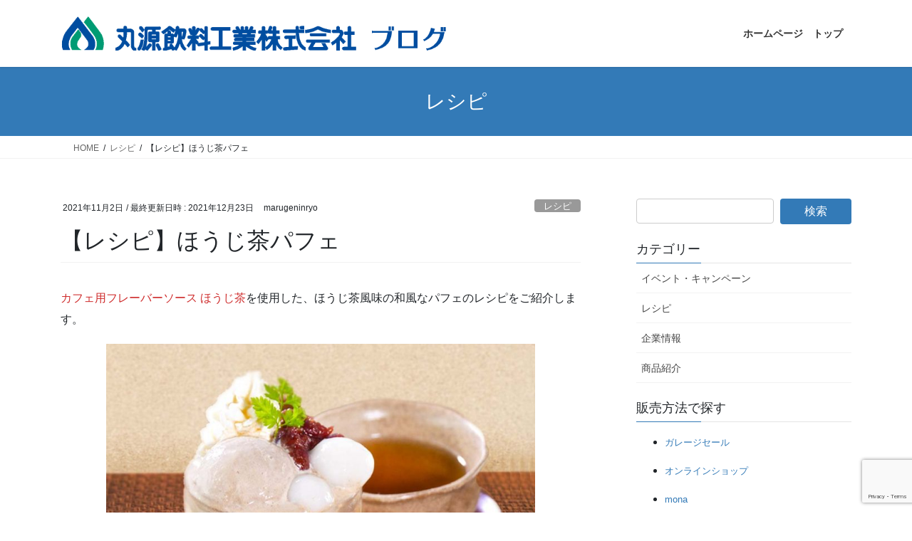

--- FILE ---
content_type: text/html; charset=UTF-8
request_url: https://blog.marugen.com/2021/11/02/recipe-78/
body_size: 19157
content:
<!DOCTYPE html>
<html dir="ltr" lang="ja" prefix="og: https://ogp.me/ns#">
<head>
<meta charset="utf-8">
<meta http-equiv="X-UA-Compatible" content="IE=edge">
<meta name="viewport" content="width=device-width, initial-scale=1">
<!-- Google tag (gtag.js) --><script async src="https://www.googletagmanager.com/gtag/js?id=7021093-2"></script><script>window.dataLayer = window.dataLayer || [];function gtag(){dataLayer.push(arguments);}gtag('js', new Date());gtag('config', '7021093-2');</script>
<title>丸源飲料工業株式会社 - 【レシピ】ほうじ茶パフェ</title>

		<!-- All in One SEO 4.9.3 - aioseo.com -->
	<meta name="description" content="カフェ用フレーバーソース ほうじ茶を使用した、ほうじ茶風味の和風なパフェのレシピをご紹介します。 材料（1人分" />
	<meta name="robots" content="max-image-preview:large" />
	<meta name="author" content="marugeninryo"/>
	<link rel="canonical" href="https://blog.marugen.com/2021/11/02/recipe-78/" />
	<meta name="generator" content="All in One SEO (AIOSEO) 4.9.3" />

		<!-- Google tag (gtag.js) -->
<script async src="https://www.googletagmanager.com/gtag/js?id=G-7GSCN3JFCM"></script>
<script>
  window.dataLayer = window.dataLayer || [];
  function gtag(){dataLayer.push(arguments);}
  gtag('js', new Date());

  gtag('config', 'G-7GSCN3JFCM');
</script>
		<meta property="og:locale" content="ja_JP" />
		<meta property="og:site_name" content="丸源飲料工業株式会社 -" />
		<meta property="og:type" content="article" />
		<meta property="og:title" content="丸源飲料工業株式会社 - 【レシピ】ほうじ茶パフェ" />
		<meta property="og:description" content="カフェ用フレーバーソース ほうじ茶を使用した、ほうじ茶風味の和風なパフェのレシピをご紹介します。 材料（1人分" />
		<meta property="og:url" content="https://blog.marugen.com/2021/11/02/recipe-78/" />
		<meta property="og:image" content="https://blog.marugen.com/blog_marugen/wp-content/uploads/2021/11/ほうじ茶パフェ04.jpg" />
		<meta property="og:image:secure_url" content="https://blog.marugen.com/blog_marugen/wp-content/uploads/2021/11/ほうじ茶パフェ04.jpg" />
		<meta property="og:image:width" content="1000" />
		<meta property="og:image:height" content="1000" />
		<meta property="article:published_time" content="2021-11-02T07:49:06+00:00" />
		<meta property="article:modified_time" content="2021-12-23T02:54:04+00:00" />
		<meta property="article:publisher" content="https://www.facebook.com/marugeninryo/" />
		<meta name="twitter:card" content="summary_large_image" />
		<meta name="twitter:site" content="@marugen_herders" />
		<meta name="twitter:title" content="丸源飲料工業株式会社 - 【レシピ】ほうじ茶パフェ" />
		<meta name="twitter:description" content="カフェ用フレーバーソース ほうじ茶を使用した、ほうじ茶風味の和風なパフェのレシピをご紹介します。 材料（1人分" />
		<meta name="twitter:image" content="https://blog.marugen.com/blog_marugen/wp-content/uploads/2021/11/ほうじ茶パフェ04-1-e1635834196322.jpg" />
		<script type="application/ld+json" class="aioseo-schema">
			{"@context":"https:\/\/schema.org","@graph":[{"@type":"BlogPosting","@id":"https:\/\/blog.marugen.com\/2021\/11\/02\/recipe-78\/#blogposting","name":"\u4e38\u6e90\u98f2\u6599\u5de5\u696d\u682a\u5f0f\u4f1a\u793e - \u3010\u30ec\u30b7\u30d4\u3011\u307b\u3046\u3058\u8336\u30d1\u30d5\u30a7","headline":"\u3010\u30ec\u30b7\u30d4\u3011\u307b\u3046\u3058\u8336\u30d1\u30d5\u30a7","author":{"@id":"https:\/\/blog.marugen.com\/author\/marugeninryo\/#author"},"publisher":{"@id":"https:\/\/blog.marugen.com\/#organization"},"image":{"@type":"ImageObject","url":"https:\/\/blog.marugen.com\/blog_marugen\/wp-content\/uploads\/2021\/11\/\u307b\u3046\u3058\u8336\u30d1\u30d5\u30a704-1-e1635834196322.jpg","width":1000,"height":697},"datePublished":"2021-11-02T16:49:06+09:00","dateModified":"2021-12-23T11:54:04+09:00","inLanguage":"ja","mainEntityOfPage":{"@id":"https:\/\/blog.marugen.com\/2021\/11\/02\/recipe-78\/#webpage"},"isPartOf":{"@id":"https:\/\/blog.marugen.com\/2021\/11\/02\/recipe-78\/#webpage"},"articleSection":"\u30ec\u30b7\u30d4, \u30ab\u30d5\u30a7\u7528\u30d5\u30ec\u30fc\u30d0\u30fc\u30bd\u30fc\u30b9, \u7d05\u8336\u30fb\u62b9\u8336\u30fb\u307b\u3046\u3058\u8336"},{"@type":"BreadcrumbList","@id":"https:\/\/blog.marugen.com\/2021\/11\/02\/recipe-78\/#breadcrumblist","itemListElement":[{"@type":"ListItem","@id":"https:\/\/blog.marugen.com#listItem","position":1,"name":"\u30db\u30fc\u30e0","item":"https:\/\/blog.marugen.com","nextItem":{"@type":"ListItem","@id":"https:\/\/blog.marugen.com\/category\/recipe\/#listItem","name":"\u30ec\u30b7\u30d4"}},{"@type":"ListItem","@id":"https:\/\/blog.marugen.com\/category\/recipe\/#listItem","position":2,"name":"\u30ec\u30b7\u30d4","item":"https:\/\/blog.marugen.com\/category\/recipe\/","nextItem":{"@type":"ListItem","@id":"https:\/\/blog.marugen.com\/2021\/11\/02\/recipe-78\/#listItem","name":"\u3010\u30ec\u30b7\u30d4\u3011\u307b\u3046\u3058\u8336\u30d1\u30d5\u30a7"},"previousItem":{"@type":"ListItem","@id":"https:\/\/blog.marugen.com#listItem","name":"\u30db\u30fc\u30e0"}},{"@type":"ListItem","@id":"https:\/\/blog.marugen.com\/2021\/11\/02\/recipe-78\/#listItem","position":3,"name":"\u3010\u30ec\u30b7\u30d4\u3011\u307b\u3046\u3058\u8336\u30d1\u30d5\u30a7","previousItem":{"@type":"ListItem","@id":"https:\/\/blog.marugen.com\/category\/recipe\/#listItem","name":"\u30ec\u30b7\u30d4"}}]},{"@type":"Organization","@id":"https:\/\/blog.marugen.com\/#organization","name":"\u4e38\u6e90\u98f2\u6599\u5de5\u696d\u682a\u5f0f\u4f1a\u793e","url":"https:\/\/blog.marugen.com\/","telephone":"+81336170121","logo":{"@type":"ImageObject","url":"https:\/\/blog.marugen.com\/blog_marugen\/wp-content\/uploads\/2021\/12\/\u30a2\u30a4\u30b3\u30f3.png","@id":"https:\/\/blog.marugen.com\/2021\/11\/02\/recipe-78\/#organizationLogo","width":512,"height":512},"image":{"@id":"https:\/\/blog.marugen.com\/2021\/11\/02\/recipe-78\/#organizationLogo"},"sameAs":["https:\/\/www.instagram.com\/marugen_herders\/","https:\/\/www.youtube.com\/user\/marugeninryo"]},{"@type":"Person","@id":"https:\/\/blog.marugen.com\/author\/marugeninryo\/#author","url":"https:\/\/blog.marugen.com\/author\/marugeninryo\/","name":"marugeninryo","image":{"@type":"ImageObject","@id":"https:\/\/blog.marugen.com\/2021\/11\/02\/recipe-78\/#authorImage","url":"https:\/\/secure.gravatar.com\/avatar\/78210eb2f4e9b5e669d0841418236a1a674f347b19574e7798ff1bbe5a86393f?s=96&d=mm&r=g","width":96,"height":96,"caption":"marugeninryo"}},{"@type":"WebPage","@id":"https:\/\/blog.marugen.com\/2021\/11\/02\/recipe-78\/#webpage","url":"https:\/\/blog.marugen.com\/2021\/11\/02\/recipe-78\/","name":"\u4e38\u6e90\u98f2\u6599\u5de5\u696d\u682a\u5f0f\u4f1a\u793e - \u3010\u30ec\u30b7\u30d4\u3011\u307b\u3046\u3058\u8336\u30d1\u30d5\u30a7","description":"\u30ab\u30d5\u30a7\u7528\u30d5\u30ec\u30fc\u30d0\u30fc\u30bd\u30fc\u30b9 \u307b\u3046\u3058\u8336\u3092\u4f7f\u7528\u3057\u305f\u3001\u307b\u3046\u3058\u8336\u98a8\u5473\u306e\u548c\u98a8\u306a\u30d1\u30d5\u30a7\u306e\u30ec\u30b7\u30d4\u3092\u3054\u7d39\u4ecb\u3057\u307e\u3059\u3002 \u6750\u6599\uff081\u4eba\u5206","inLanguage":"ja","isPartOf":{"@id":"https:\/\/blog.marugen.com\/#website"},"breadcrumb":{"@id":"https:\/\/blog.marugen.com\/2021\/11\/02\/recipe-78\/#breadcrumblist"},"author":{"@id":"https:\/\/blog.marugen.com\/author\/marugeninryo\/#author"},"creator":{"@id":"https:\/\/blog.marugen.com\/author\/marugeninryo\/#author"},"image":{"@type":"ImageObject","url":"https:\/\/blog.marugen.com\/blog_marugen\/wp-content\/uploads\/2021\/11\/\u307b\u3046\u3058\u8336\u30d1\u30d5\u30a704-1-e1635834196322.jpg","@id":"https:\/\/blog.marugen.com\/2021\/11\/02\/recipe-78\/#mainImage","width":1000,"height":697},"primaryImageOfPage":{"@id":"https:\/\/blog.marugen.com\/2021\/11\/02\/recipe-78\/#mainImage"},"datePublished":"2021-11-02T16:49:06+09:00","dateModified":"2021-12-23T11:54:04+09:00"},{"@type":"WebSite","@id":"https:\/\/blog.marugen.com\/#website","url":"https:\/\/blog.marugen.com\/","name":"\u4e38\u6e90\u98f2\u6599\u5de5\u696d\u682a\u5f0f\u4f1a\u793e","inLanguage":"ja","publisher":{"@id":"https:\/\/blog.marugen.com\/#organization"}}]}
		</script>
		<!-- All in One SEO -->

<link rel='dns-prefetch' href='//stats.wp.com' />
<link rel='preconnect' href='//c0.wp.com' />
<link rel="alternate" type="application/rss+xml" title="丸源飲料工業株式会社 &raquo; フィード" href="https://blog.marugen.com/feed/" />
<link rel="alternate" type="application/rss+xml" title="丸源飲料工業株式会社 &raquo; コメントフィード" href="https://blog.marugen.com/comments/feed/" />
<link rel="alternate" title="oEmbed (JSON)" type="application/json+oembed" href="https://blog.marugen.com/wp-json/oembed/1.0/embed?url=https%3A%2F%2Fblog.marugen.com%2F2021%2F11%2F02%2Frecipe-78%2F" />
<link rel="alternate" title="oEmbed (XML)" type="text/xml+oembed" href="https://blog.marugen.com/wp-json/oembed/1.0/embed?url=https%3A%2F%2Fblog.marugen.com%2F2021%2F11%2F02%2Frecipe-78%2F&#038;format=xml" />
<meta name="description" content="カフェ用フレーバーソース ほうじ茶を使用した、ほうじ茶風味の和風なパフェのレシピをご紹介します。材料（1人分）カフェ用フレーバーソース ほうじ茶（以下、本品と記載）・・・適量パフ・・・適量ほうじ茶プリン・・・適量ほうじ茶アイス・・・適量ホイップクリーム・・・適量白玉・・・適量あんこ・・・適量ホイップクリーム（トッピング用）・・・適量本品（トッピング用）・・・適量セルフィーユの葉・・・適量作り方上記の食材を順にグラスに盛り付ける。本品を" />		<!-- This site uses the Google Analytics by MonsterInsights plugin v9.11.1 - Using Analytics tracking - https://www.monsterinsights.com/ -->
		<!-- Note: MonsterInsights is not currently configured on this site. The site owner needs to authenticate with Google Analytics in the MonsterInsights settings panel. -->
					<!-- No tracking code set -->
				<!-- / Google Analytics by MonsterInsights -->
		<style id='wp-img-auto-sizes-contain-inline-css' type='text/css'>
img:is([sizes=auto i],[sizes^="auto," i]){contain-intrinsic-size:3000px 1500px}
/*# sourceURL=wp-img-auto-sizes-contain-inline-css */
</style>
<link rel='stylesheet' id='vkExUnit_common_style-css' href='https://blog.marugen.com/blog_marugen/wp-content/plugins/vk-all-in-one-expansion-unit/assets/css/vkExUnit_style.css?ver=9.113.0.1' type='text/css' media='all' />
<style id='vkExUnit_common_style-inline-css' type='text/css'>
:root {--ver_page_top_button_url:url(https://blog.marugen.com/blog_marugen/wp-content/plugins/vk-all-in-one-expansion-unit/assets/images/to-top-btn-icon.svg);}@font-face {font-weight: normal;font-style: normal;font-family: "vk_sns";src: url("https://blog.marugen.com/blog_marugen/wp-content/plugins/vk-all-in-one-expansion-unit/inc/sns/icons/fonts/vk_sns.eot?-bq20cj");src: url("https://blog.marugen.com/blog_marugen/wp-content/plugins/vk-all-in-one-expansion-unit/inc/sns/icons/fonts/vk_sns.eot?#iefix-bq20cj") format("embedded-opentype"),url("https://blog.marugen.com/blog_marugen/wp-content/plugins/vk-all-in-one-expansion-unit/inc/sns/icons/fonts/vk_sns.woff?-bq20cj") format("woff"),url("https://blog.marugen.com/blog_marugen/wp-content/plugins/vk-all-in-one-expansion-unit/inc/sns/icons/fonts/vk_sns.ttf?-bq20cj") format("truetype"),url("https://blog.marugen.com/blog_marugen/wp-content/plugins/vk-all-in-one-expansion-unit/inc/sns/icons/fonts/vk_sns.svg?-bq20cj#vk_sns") format("svg");}
.veu_promotion-alert__content--text {border: 1px solid rgba(0,0,0,0.125);padding: 0.5em 1em;border-radius: var(--vk-size-radius);margin-bottom: var(--vk-margin-block-bottom);font-size: 0.875rem;}/* Alert Content部分に段落タグを入れた場合に最後の段落の余白を0にする */.veu_promotion-alert__content--text p:last-of-type{margin-bottom:0;margin-top: 0;}
/*# sourceURL=vkExUnit_common_style-inline-css */
</style>
<style id='wp-emoji-styles-inline-css' type='text/css'>

	img.wp-smiley, img.emoji {
		display: inline !important;
		border: none !important;
		box-shadow: none !important;
		height: 1em !important;
		width: 1em !important;
		margin: 0 0.07em !important;
		vertical-align: -0.1em !important;
		background: none !important;
		padding: 0 !important;
	}
/*# sourceURL=wp-emoji-styles-inline-css */
</style>
<style id='wp-block-library-inline-css' type='text/css'>
:root{--wp-block-synced-color:#7a00df;--wp-block-synced-color--rgb:122,0,223;--wp-bound-block-color:var(--wp-block-synced-color);--wp-editor-canvas-background:#ddd;--wp-admin-theme-color:#007cba;--wp-admin-theme-color--rgb:0,124,186;--wp-admin-theme-color-darker-10:#006ba1;--wp-admin-theme-color-darker-10--rgb:0,107,160.5;--wp-admin-theme-color-darker-20:#005a87;--wp-admin-theme-color-darker-20--rgb:0,90,135;--wp-admin-border-width-focus:2px}@media (min-resolution:192dpi){:root{--wp-admin-border-width-focus:1.5px}}.wp-element-button{cursor:pointer}:root .has-very-light-gray-background-color{background-color:#eee}:root .has-very-dark-gray-background-color{background-color:#313131}:root .has-very-light-gray-color{color:#eee}:root .has-very-dark-gray-color{color:#313131}:root .has-vivid-green-cyan-to-vivid-cyan-blue-gradient-background{background:linear-gradient(135deg,#00d084,#0693e3)}:root .has-purple-crush-gradient-background{background:linear-gradient(135deg,#34e2e4,#4721fb 50%,#ab1dfe)}:root .has-hazy-dawn-gradient-background{background:linear-gradient(135deg,#faaca8,#dad0ec)}:root .has-subdued-olive-gradient-background{background:linear-gradient(135deg,#fafae1,#67a671)}:root .has-atomic-cream-gradient-background{background:linear-gradient(135deg,#fdd79a,#004a59)}:root .has-nightshade-gradient-background{background:linear-gradient(135deg,#330968,#31cdcf)}:root .has-midnight-gradient-background{background:linear-gradient(135deg,#020381,#2874fc)}:root{--wp--preset--font-size--normal:16px;--wp--preset--font-size--huge:42px}.has-regular-font-size{font-size:1em}.has-larger-font-size{font-size:2.625em}.has-normal-font-size{font-size:var(--wp--preset--font-size--normal)}.has-huge-font-size{font-size:var(--wp--preset--font-size--huge)}.has-text-align-center{text-align:center}.has-text-align-left{text-align:left}.has-text-align-right{text-align:right}.has-fit-text{white-space:nowrap!important}#end-resizable-editor-section{display:none}.aligncenter{clear:both}.items-justified-left{justify-content:flex-start}.items-justified-center{justify-content:center}.items-justified-right{justify-content:flex-end}.items-justified-space-between{justify-content:space-between}.screen-reader-text{border:0;clip-path:inset(50%);height:1px;margin:-1px;overflow:hidden;padding:0;position:absolute;width:1px;word-wrap:normal!important}.screen-reader-text:focus{background-color:#ddd;clip-path:none;color:#444;display:block;font-size:1em;height:auto;left:5px;line-height:normal;padding:15px 23px 14px;text-decoration:none;top:5px;width:auto;z-index:100000}html :where(.has-border-color){border-style:solid}html :where([style*=border-top-color]){border-top-style:solid}html :where([style*=border-right-color]){border-right-style:solid}html :where([style*=border-bottom-color]){border-bottom-style:solid}html :where([style*=border-left-color]){border-left-style:solid}html :where([style*=border-width]){border-style:solid}html :where([style*=border-top-width]){border-top-style:solid}html :where([style*=border-right-width]){border-right-style:solid}html :where([style*=border-bottom-width]){border-bottom-style:solid}html :where([style*=border-left-width]){border-left-style:solid}html :where(img[class*=wp-image-]){height:auto;max-width:100%}:where(figure){margin:0 0 1em}html :where(.is-position-sticky){--wp-admin--admin-bar--position-offset:var(--wp-admin--admin-bar--height,0px)}@media screen and (max-width:600px){html :where(.is-position-sticky){--wp-admin--admin-bar--position-offset:0px}}

/*# sourceURL=wp-block-library-inline-css */
</style><style id='global-styles-inline-css' type='text/css'>
:root{--wp--preset--aspect-ratio--square: 1;--wp--preset--aspect-ratio--4-3: 4/3;--wp--preset--aspect-ratio--3-4: 3/4;--wp--preset--aspect-ratio--3-2: 3/2;--wp--preset--aspect-ratio--2-3: 2/3;--wp--preset--aspect-ratio--16-9: 16/9;--wp--preset--aspect-ratio--9-16: 9/16;--wp--preset--color--black: #000000;--wp--preset--color--cyan-bluish-gray: #abb8c3;--wp--preset--color--white: #ffffff;--wp--preset--color--pale-pink: #f78da7;--wp--preset--color--vivid-red: #cf2e2e;--wp--preset--color--luminous-vivid-orange: #ff6900;--wp--preset--color--luminous-vivid-amber: #fcb900;--wp--preset--color--light-green-cyan: #7bdcb5;--wp--preset--color--vivid-green-cyan: #00d084;--wp--preset--color--pale-cyan-blue: #8ed1fc;--wp--preset--color--vivid-cyan-blue: #0693e3;--wp--preset--color--vivid-purple: #9b51e0;--wp--preset--gradient--vivid-cyan-blue-to-vivid-purple: linear-gradient(135deg,rgb(6,147,227) 0%,rgb(155,81,224) 100%);--wp--preset--gradient--light-green-cyan-to-vivid-green-cyan: linear-gradient(135deg,rgb(122,220,180) 0%,rgb(0,208,130) 100%);--wp--preset--gradient--luminous-vivid-amber-to-luminous-vivid-orange: linear-gradient(135deg,rgb(252,185,0) 0%,rgb(255,105,0) 100%);--wp--preset--gradient--luminous-vivid-orange-to-vivid-red: linear-gradient(135deg,rgb(255,105,0) 0%,rgb(207,46,46) 100%);--wp--preset--gradient--very-light-gray-to-cyan-bluish-gray: linear-gradient(135deg,rgb(238,238,238) 0%,rgb(169,184,195) 100%);--wp--preset--gradient--cool-to-warm-spectrum: linear-gradient(135deg,rgb(74,234,220) 0%,rgb(151,120,209) 20%,rgb(207,42,186) 40%,rgb(238,44,130) 60%,rgb(251,105,98) 80%,rgb(254,248,76) 100%);--wp--preset--gradient--blush-light-purple: linear-gradient(135deg,rgb(255,206,236) 0%,rgb(152,150,240) 100%);--wp--preset--gradient--blush-bordeaux: linear-gradient(135deg,rgb(254,205,165) 0%,rgb(254,45,45) 50%,rgb(107,0,62) 100%);--wp--preset--gradient--luminous-dusk: linear-gradient(135deg,rgb(255,203,112) 0%,rgb(199,81,192) 50%,rgb(65,88,208) 100%);--wp--preset--gradient--pale-ocean: linear-gradient(135deg,rgb(255,245,203) 0%,rgb(182,227,212) 50%,rgb(51,167,181) 100%);--wp--preset--gradient--electric-grass: linear-gradient(135deg,rgb(202,248,128) 0%,rgb(113,206,126) 100%);--wp--preset--gradient--midnight: linear-gradient(135deg,rgb(2,3,129) 0%,rgb(40,116,252) 100%);--wp--preset--font-size--small: 13px;--wp--preset--font-size--medium: 20px;--wp--preset--font-size--large: 36px;--wp--preset--font-size--x-large: 42px;--wp--preset--spacing--20: 0.44rem;--wp--preset--spacing--30: 0.67rem;--wp--preset--spacing--40: 1rem;--wp--preset--spacing--50: 1.5rem;--wp--preset--spacing--60: 2.25rem;--wp--preset--spacing--70: 3.38rem;--wp--preset--spacing--80: 5.06rem;--wp--preset--shadow--natural: 6px 6px 9px rgba(0, 0, 0, 0.2);--wp--preset--shadow--deep: 12px 12px 50px rgba(0, 0, 0, 0.4);--wp--preset--shadow--sharp: 6px 6px 0px rgba(0, 0, 0, 0.2);--wp--preset--shadow--outlined: 6px 6px 0px -3px rgb(255, 255, 255), 6px 6px rgb(0, 0, 0);--wp--preset--shadow--crisp: 6px 6px 0px rgb(0, 0, 0);}:where(.is-layout-flex){gap: 0.5em;}:where(.is-layout-grid){gap: 0.5em;}body .is-layout-flex{display: flex;}.is-layout-flex{flex-wrap: wrap;align-items: center;}.is-layout-flex > :is(*, div){margin: 0;}body .is-layout-grid{display: grid;}.is-layout-grid > :is(*, div){margin: 0;}:where(.wp-block-columns.is-layout-flex){gap: 2em;}:where(.wp-block-columns.is-layout-grid){gap: 2em;}:where(.wp-block-post-template.is-layout-flex){gap: 1.25em;}:where(.wp-block-post-template.is-layout-grid){gap: 1.25em;}.has-black-color{color: var(--wp--preset--color--black) !important;}.has-cyan-bluish-gray-color{color: var(--wp--preset--color--cyan-bluish-gray) !important;}.has-white-color{color: var(--wp--preset--color--white) !important;}.has-pale-pink-color{color: var(--wp--preset--color--pale-pink) !important;}.has-vivid-red-color{color: var(--wp--preset--color--vivid-red) !important;}.has-luminous-vivid-orange-color{color: var(--wp--preset--color--luminous-vivid-orange) !important;}.has-luminous-vivid-amber-color{color: var(--wp--preset--color--luminous-vivid-amber) !important;}.has-light-green-cyan-color{color: var(--wp--preset--color--light-green-cyan) !important;}.has-vivid-green-cyan-color{color: var(--wp--preset--color--vivid-green-cyan) !important;}.has-pale-cyan-blue-color{color: var(--wp--preset--color--pale-cyan-blue) !important;}.has-vivid-cyan-blue-color{color: var(--wp--preset--color--vivid-cyan-blue) !important;}.has-vivid-purple-color{color: var(--wp--preset--color--vivid-purple) !important;}.has-black-background-color{background-color: var(--wp--preset--color--black) !important;}.has-cyan-bluish-gray-background-color{background-color: var(--wp--preset--color--cyan-bluish-gray) !important;}.has-white-background-color{background-color: var(--wp--preset--color--white) !important;}.has-pale-pink-background-color{background-color: var(--wp--preset--color--pale-pink) !important;}.has-vivid-red-background-color{background-color: var(--wp--preset--color--vivid-red) !important;}.has-luminous-vivid-orange-background-color{background-color: var(--wp--preset--color--luminous-vivid-orange) !important;}.has-luminous-vivid-amber-background-color{background-color: var(--wp--preset--color--luminous-vivid-amber) !important;}.has-light-green-cyan-background-color{background-color: var(--wp--preset--color--light-green-cyan) !important;}.has-vivid-green-cyan-background-color{background-color: var(--wp--preset--color--vivid-green-cyan) !important;}.has-pale-cyan-blue-background-color{background-color: var(--wp--preset--color--pale-cyan-blue) !important;}.has-vivid-cyan-blue-background-color{background-color: var(--wp--preset--color--vivid-cyan-blue) !important;}.has-vivid-purple-background-color{background-color: var(--wp--preset--color--vivid-purple) !important;}.has-black-border-color{border-color: var(--wp--preset--color--black) !important;}.has-cyan-bluish-gray-border-color{border-color: var(--wp--preset--color--cyan-bluish-gray) !important;}.has-white-border-color{border-color: var(--wp--preset--color--white) !important;}.has-pale-pink-border-color{border-color: var(--wp--preset--color--pale-pink) !important;}.has-vivid-red-border-color{border-color: var(--wp--preset--color--vivid-red) !important;}.has-luminous-vivid-orange-border-color{border-color: var(--wp--preset--color--luminous-vivid-orange) !important;}.has-luminous-vivid-amber-border-color{border-color: var(--wp--preset--color--luminous-vivid-amber) !important;}.has-light-green-cyan-border-color{border-color: var(--wp--preset--color--light-green-cyan) !important;}.has-vivid-green-cyan-border-color{border-color: var(--wp--preset--color--vivid-green-cyan) !important;}.has-pale-cyan-blue-border-color{border-color: var(--wp--preset--color--pale-cyan-blue) !important;}.has-vivid-cyan-blue-border-color{border-color: var(--wp--preset--color--vivid-cyan-blue) !important;}.has-vivid-purple-border-color{border-color: var(--wp--preset--color--vivid-purple) !important;}.has-vivid-cyan-blue-to-vivid-purple-gradient-background{background: var(--wp--preset--gradient--vivid-cyan-blue-to-vivid-purple) !important;}.has-light-green-cyan-to-vivid-green-cyan-gradient-background{background: var(--wp--preset--gradient--light-green-cyan-to-vivid-green-cyan) !important;}.has-luminous-vivid-amber-to-luminous-vivid-orange-gradient-background{background: var(--wp--preset--gradient--luminous-vivid-amber-to-luminous-vivid-orange) !important;}.has-luminous-vivid-orange-to-vivid-red-gradient-background{background: var(--wp--preset--gradient--luminous-vivid-orange-to-vivid-red) !important;}.has-very-light-gray-to-cyan-bluish-gray-gradient-background{background: var(--wp--preset--gradient--very-light-gray-to-cyan-bluish-gray) !important;}.has-cool-to-warm-spectrum-gradient-background{background: var(--wp--preset--gradient--cool-to-warm-spectrum) !important;}.has-blush-light-purple-gradient-background{background: var(--wp--preset--gradient--blush-light-purple) !important;}.has-blush-bordeaux-gradient-background{background: var(--wp--preset--gradient--blush-bordeaux) !important;}.has-luminous-dusk-gradient-background{background: var(--wp--preset--gradient--luminous-dusk) !important;}.has-pale-ocean-gradient-background{background: var(--wp--preset--gradient--pale-ocean) !important;}.has-electric-grass-gradient-background{background: var(--wp--preset--gradient--electric-grass) !important;}.has-midnight-gradient-background{background: var(--wp--preset--gradient--midnight) !important;}.has-small-font-size{font-size: var(--wp--preset--font-size--small) !important;}.has-medium-font-size{font-size: var(--wp--preset--font-size--medium) !important;}.has-large-font-size{font-size: var(--wp--preset--font-size--large) !important;}.has-x-large-font-size{font-size: var(--wp--preset--font-size--x-large) !important;}
/*# sourceURL=global-styles-inline-css */
</style>

<style id='classic-theme-styles-inline-css' type='text/css'>
/*! This file is auto-generated */
.wp-block-button__link{color:#fff;background-color:#32373c;border-radius:9999px;box-shadow:none;text-decoration:none;padding:calc(.667em + 2px) calc(1.333em + 2px);font-size:1.125em}.wp-block-file__button{background:#32373c;color:#fff;text-decoration:none}
/*# sourceURL=/wp-includes/css/classic-themes.min.css */
</style>
<link rel='stylesheet' id='contact-form-7-css' href='https://blog.marugen.com/blog_marugen/wp-content/plugins/contact-form-7/includes/css/styles.css?ver=6.1.4' type='text/css' media='all' />
<link rel='stylesheet' id='bootstrap-4-style-css' href='https://blog.marugen.com/blog_marugen/wp-content/themes/lightning/_g2/library/bootstrap-4/css/bootstrap.min.css?ver=4.5.0' type='text/css' media='all' />
<link rel='stylesheet' id='lightning-common-style-css' href='https://blog.marugen.com/blog_marugen/wp-content/themes/lightning/_g2/assets/css/common.css?ver=15.33.1' type='text/css' media='all' />
<style id='lightning-common-style-inline-css' type='text/css'>
/* vk-mobile-nav */:root {--vk-mobile-nav-menu-btn-bg-src: url("https://blog.marugen.com/blog_marugen/wp-content/themes/lightning/_g2/inc/vk-mobile-nav/package/images/vk-menu-btn-black.svg");--vk-mobile-nav-menu-btn-close-bg-src: url("https://blog.marugen.com/blog_marugen/wp-content/themes/lightning/_g2/inc/vk-mobile-nav/package/images/vk-menu-close-black.svg");--vk-menu-acc-icon-open-black-bg-src: url("https://blog.marugen.com/blog_marugen/wp-content/themes/lightning/_g2/inc/vk-mobile-nav/package/images/vk-menu-acc-icon-open-black.svg");--vk-menu-acc-icon-open-white-bg-src: url("https://blog.marugen.com/blog_marugen/wp-content/themes/lightning/_g2/inc/vk-mobile-nav/package/images/vk-menu-acc-icon-open-white.svg");--vk-menu-acc-icon-close-black-bg-src: url("https://blog.marugen.com/blog_marugen/wp-content/themes/lightning/_g2/inc/vk-mobile-nav/package/images/vk-menu-close-black.svg");--vk-menu-acc-icon-close-white-bg-src: url("https://blog.marugen.com/blog_marugen/wp-content/themes/lightning/_g2/inc/vk-mobile-nav/package/images/vk-menu-close-white.svg");}
/*# sourceURL=lightning-common-style-inline-css */
</style>
<link rel='stylesheet' id='lightning-design-style-css' href='https://blog.marugen.com/blog_marugen/wp-content/themes/lightning/_g2/design-skin/origin2/css/style.css?ver=15.33.1' type='text/css' media='all' />
<style id='lightning-design-style-inline-css' type='text/css'>
:root {--color-key:#337ab7;--wp--preset--color--vk-color-primary:#337ab7;--color-key-dark:#2e6da4;}
/* ltg common custom */:root {--vk-menu-acc-btn-border-color:#333;--vk-color-primary:#337ab7;--vk-color-primary-dark:#2b689c;--vk-color-primary-vivid:#3886c9;--color-key:#337ab7;--wp--preset--color--vk-color-primary:#337ab7;--color-key-dark:#2b689c;}.veu_color_txt_key { color:#2b689c ; }.veu_color_bg_key { background-color:#2b689c ; }.veu_color_border_key { border-color:#2b689c ; }.btn-default { border-color:#337ab7;color:#337ab7;}.btn-default:focus,.btn-default:hover { border-color:#337ab7;background-color: #337ab7; }.wp-block-search__button,.btn-primary { background-color:#337ab7;border-color:#2b689c; }.wp-block-search__button:focus,.wp-block-search__button:hover,.btn-primary:not(:disabled):not(.disabled):active,.btn-primary:focus,.btn-primary:hover { background-color:#2b689c;border-color:#337ab7; }.btn-outline-primary { color : #337ab7 ; border-color:#337ab7; }.btn-outline-primary:not(:disabled):not(.disabled):active,.btn-outline-primary:focus,.btn-outline-primary:hover { color : #fff; background-color:#337ab7;border-color:#2b689c; }a { color:#337ab7; }/* sidebar child menu display */.localNav ul ul.children{ display:none; }.localNav ul li.current_page_ancestor ul.children,.localNav ul li.current_page_item ul.children,.localNav ul li.current-cat ul.children{ display:block; }/* ExUnit widget ( child page list widget and so on ) */.localNavi ul.children{ display:none; }.localNavi li.current_page_ancestor ul.children,.localNavi li.current_page_item ul.children,.localNavi li.current-cat ul.children{ display:block; }
.tagcloud a:before { font-family: "Font Awesome 7 Free";content: "\f02b";font-weight: bold; }
.media .media-body .media-heading a:hover { color:#337ab7; }@media (min-width: 768px){.gMenu > li:before,.gMenu > li.menu-item-has-children::after { border-bottom-color:#2b689c }.gMenu li li { background-color:#2b689c }.gMenu li li a:hover { background-color:#337ab7; }} /* @media (min-width: 768px) */.page-header { background-color:#337ab7; }h2,.mainSection-title { border-top-color:#337ab7; }h3:after,.subSection-title:after { border-bottom-color:#337ab7; }ul.page-numbers li span.page-numbers.current,.page-link dl .post-page-numbers.current { background-color:#337ab7; }.pager li > a { border-color:#337ab7;color:#337ab7;}.pager li > a:hover { background-color:#337ab7;color:#fff;}.siteFooter { border-top-color:#337ab7; }dt { border-left-color:#337ab7; }:root {--g_nav_main_acc_icon_open_url:url(https://blog.marugen.com/blog_marugen/wp-content/themes/lightning/_g2/inc/vk-mobile-nav/package/images/vk-menu-acc-icon-open-black.svg);--g_nav_main_acc_icon_close_url: url(https://blog.marugen.com/blog_marugen/wp-content/themes/lightning/_g2/inc/vk-mobile-nav/package/images/vk-menu-close-black.svg);--g_nav_sub_acc_icon_open_url: url(https://blog.marugen.com/blog_marugen/wp-content/themes/lightning/_g2/inc/vk-mobile-nav/package/images/vk-menu-acc-icon-open-white.svg);--g_nav_sub_acc_icon_close_url: url(https://blog.marugen.com/blog_marugen/wp-content/themes/lightning/_g2/inc/vk-mobile-nav/package/images/vk-menu-close-white.svg);}
/*# sourceURL=lightning-design-style-inline-css */
</style>
<link rel='stylesheet' id='veu-cta-css' href='https://blog.marugen.com/blog_marugen/wp-content/plugins/vk-all-in-one-expansion-unit/inc/call-to-action/package/assets/css/style.css?ver=9.113.0.1' type='text/css' media='all' />
<link rel='stylesheet' id='lightning-theme-style-css' href='https://blog.marugen.com/blog_marugen/wp-content/themes/lightning/style.css?ver=15.33.1' type='text/css' media='all' />
<link rel='stylesheet' id='vk-font-awesome-css' href='https://blog.marugen.com/blog_marugen/wp-content/themes/lightning/vendor/vektor-inc/font-awesome-versions/src/font-awesome/css/all.min.css?ver=7.1.0' type='text/css' media='all' />
<link rel='stylesheet' id='wp-block-paragraph-css' href='https://c0.wp.com/c/6.9/wp-includes/blocks/paragraph/style.min.css' type='text/css' media='all' />
<link rel='stylesheet' id='wp-block-image-css' href='https://c0.wp.com/c/6.9/wp-includes/blocks/image/style.min.css' type='text/css' media='all' />
<link rel='stylesheet' id='wp-block-heading-css' href='https://c0.wp.com/c/6.9/wp-includes/blocks/heading/style.min.css' type='text/css' media='all' />
<link rel='stylesheet' id='wp-block-list-css' href='https://c0.wp.com/c/6.9/wp-includes/blocks/list/style.min.css' type='text/css' media='all' />
<script type="text/javascript" src="https://c0.wp.com/c/6.9/wp-includes/js/jquery/jquery.min.js" id="jquery-core-js"></script>
<script type="text/javascript" src="https://c0.wp.com/c/6.9/wp-includes/js/jquery/jquery-migrate.min.js" id="jquery-migrate-js"></script>
<link rel="https://api.w.org/" href="https://blog.marugen.com/wp-json/" /><link rel="alternate" title="JSON" type="application/json" href="https://blog.marugen.com/wp-json/wp/v2/posts/2728" /><link rel="EditURI" type="application/rsd+xml" title="RSD" href="https://blog.marugen.com/blog_marugen/xmlrpc.php?rsd" />
<meta name="generator" content="WordPress 6.9" />
<link rel='shortlink' href='https://blog.marugen.com/?p=2728' />
	<style>img#wpstats{display:none}</style>
		<!-- for tag post_tag, website powered with xili-tidy-tags v.1.12.06, a WP plugin by dev.xiligroup.com -->
<style id="lightning-color-custom-for-plugins" type="text/css">/* ltg theme common */.color_key_bg,.color_key_bg_hover:hover{background-color: #337ab7;}.color_key_txt,.color_key_txt_hover:hover{color: #337ab7;}.color_key_border,.color_key_border_hover:hover{border-color: #337ab7;}.color_key_dark_bg,.color_key_dark_bg_hover:hover{background-color: #2e6da4;}.color_key_dark_txt,.color_key_dark_txt_hover:hover{color: #2e6da4;}.color_key_dark_border,.color_key_dark_border_hover:hover{border-color: #2e6da4;}</style><!-- [ VK All in One Expansion Unit OGP ] -->
<meta property="og:site_name" content="丸源飲料工業株式会社" />
<meta property="og:url" content="https://blog.marugen.com/2021/11/02/recipe-78/" />
<meta property="og:title" content="【レシピ】ほうじ茶パフェ | 丸源飲料工業株式会社" />
<meta property="og:description" content="カフェ用フレーバーソース ほうじ茶を使用した、ほうじ茶風味の和風なパフェのレシピをご紹介します。材料（1人分）カフェ用フレーバーソース ほうじ茶（以下、本品と記載）・・・適量パフ・・・適量ほうじ茶プリン・・・適量ほうじ茶アイス・・・適量ホイップクリーム・・・適量白玉・・・適量あんこ・・・適量ホイップクリーム（トッピング用）・・・適量本品（トッピング用）・・・適量セルフィーユの葉・・・適量作り方上記の食材を順にグラスに盛り付ける。本品を" />
<meta property="fb:app_id" content="2133849643586009" />
<meta property="og:type" content="article" />
<meta property="og:image" content="https://blog.marugen.com/blog_marugen/wp-content/uploads/2021/11/ほうじ茶パフェ04-1-e1635834196322.jpg" />
<meta property="og:image:width" content="1000" />
<meta property="og:image:height" content="697" />
<!-- [ / VK All in One Expansion Unit OGP ] -->
<!-- [ VK All in One Expansion Unit twitter card ] -->
<meta name="twitter:card" content="summary_large_image">
<meta name="twitter:description" content="カフェ用フレーバーソース ほうじ茶を使用した、ほうじ茶風味の和風なパフェのレシピをご紹介します。材料（1人分）カフェ用フレーバーソース ほうじ茶（以下、本品と記載）・・・適量パフ・・・適量ほうじ茶プリン・・・適量ほうじ茶アイス・・・適量ホイップクリーム・・・適量白玉・・・適量あんこ・・・適量ホイップクリーム（トッピング用）・・・適量本品（トッピング用）・・・適量セルフィーユの葉・・・適量作り方上記の食材を順にグラスに盛り付ける。本品を">
<meta name="twitter:title" content="【レシピ】ほうじ茶パフェ | 丸源飲料工業株式会社">
<meta name="twitter:url" content="https://blog.marugen.com/2021/11/02/recipe-78/">
	<meta name="twitter:image" content="https://blog.marugen.com/blog_marugen/wp-content/uploads/2021/11/ほうじ茶パフェ04-1-e1635834196322.jpg">
	<meta name="twitter:domain" content="blog.marugen.com">
	<meta name="twitter:site" content="@marugen_herders">
	<!-- [ / VK All in One Expansion Unit twitter card ] -->
	<link rel="icon" href="https://blog.marugen.com/blog_marugen/wp-content/uploads/2019/06/cropped-アイコン-2-32x32.png" sizes="32x32" />
<link rel="icon" href="https://blog.marugen.com/blog_marugen/wp-content/uploads/2019/06/cropped-アイコン-2-192x192.png" sizes="192x192" />
<link rel="apple-touch-icon" href="https://blog.marugen.com/blog_marugen/wp-content/uploads/2019/06/cropped-アイコン-2-180x180.png" />
<meta name="msapplication-TileImage" content="https://blog.marugen.com/blog_marugen/wp-content/uploads/2019/06/cropped-アイコン-2-270x270.png" />
<!-- [ VK All in One Expansion Unit Article Structure Data ] --><script type="application/ld+json">{"@context":"https://schema.org/","@type":"Article","headline":"【レシピ】ほうじ茶パフェ","image":"https://blog.marugen.com/blog_marugen/wp-content/uploads/2021/11/ほうじ茶パフェ04-1-e1635834196322-320x180.jpg","datePublished":"2021-11-02T16:49:06+09:00","dateModified":"2021-12-23T11:54:04+09:00","author":{"@type":"","name":"marugeninryo","url":"https://blog.marugen.com/","sameAs":""}}</script><!-- [ / VK All in One Expansion Unit Article Structure Data ] -->
</head>
<body class="wp-singular post-template-default single single-post postid-2728 single-format-standard wp-theme-lightning fa_v7_css post-name-recipe-78 category-recipe tag-cafesauce tag-tea post-type-post sidebar-fix sidebar-fix-priority-top bootstrap4 device-pc">
<a class="skip-link screen-reader-text" href="#main">コンテンツへスキップ</a>
<a class="skip-link screen-reader-text" href="#vk-mobile-nav">ナビゲーションに移動</a>
<header class="siteHeader">
		<div class="container siteHeadContainer">
		<div class="navbar-header">
						<p class="navbar-brand siteHeader_logo">
			<a href="https://blog.marugen.com/">
				<span><img src="https://blog.marugen.com/blog_marugen/wp-content/uploads/2019/11/marugenblogロゴ.png" alt="丸源飲料工業株式会社" /></span>
			</a>
			</p>
					</div>

					<div id="gMenu_outer" class="gMenu_outer">
				<nav class="menu-header-navigation-container"><ul id="menu-header-navigation" class="menu gMenu vk-menu-acc"><li id="menu-item-137" class="menu-item menu-item-type-custom menu-item-object-custom"><a href="https://www.marugen.com/"><strong class="gMenu_name">ホームページ　トップ</strong></a></li>
</ul></nav>			</div>
			</div>
	</header>

<div class="section page-header"><div class="container"><div class="row"><div class="col-md-12">
<div class="page-header_pageTitle">
レシピ</div>
</div></div></div></div><!-- [ /.page-header ] -->


<!-- [ .breadSection ] --><div class="section breadSection"><div class="container"><div class="row"><ol class="breadcrumb" itemscope itemtype="https://schema.org/BreadcrumbList"><li id="panHome" itemprop="itemListElement" itemscope itemtype="http://schema.org/ListItem"><a itemprop="item" href="https://blog.marugen.com/"><span itemprop="name"><i class="fa-solid fa-house"></i> HOME</span></a><meta itemprop="position" content="1" /></li><li itemprop="itemListElement" itemscope itemtype="http://schema.org/ListItem"><a itemprop="item" href="https://blog.marugen.com/category/recipe/"><span itemprop="name">レシピ</span></a><meta itemprop="position" content="2" /></li><li><span>【レシピ】ほうじ茶パフェ</span><meta itemprop="position" content="3" /></li></ol></div></div></div><!-- [ /.breadSection ] -->

<div class="section siteContent">
<div class="container">
<div class="row">

	<div class="col mainSection mainSection-col-two baseSection vk_posts-mainSection" id="main" role="main">
				<article id="post-2728" class="entry entry-full post-2728 post type-post status-publish format-standard has-post-thumbnail hentry category-recipe tag-cafesauce tag-tea">

	
	
		<header class="entry-header">
			<div class="entry-meta">


<span class="published entry-meta_items">2021年11月2日</span>

<span class="entry-meta_items entry-meta_updated">/ 最終更新日時 : <span class="updated">2021年12月23日</span></span>


	
	<span class="vcard author entry-meta_items entry-meta_items_author"><span class="fn">marugeninryo</span></span>



<span class="entry-meta_items entry-meta_items_term"><a href="https://blog.marugen.com/category/recipe/" class="btn btn-xs btn-primary entry-meta_items_term_button" style="background-color:#999999;border:none;">レシピ</a></span>
</div>
				<h1 class="entry-title">
											【レシピ】ほうじ茶パフェ									</h1>
		</header>

	
	
	<div class="entry-body">
				
<p><span class="has-inline-color has-vivid-red-color">カフェ用フレーバーソース ほうじ茶</span>を使用した、ほうじ茶風味の和風なパフェのレシピをご紹介します。</p>



<div class="wp-block-image is-style-default"><figure class="aligncenter size-full is-resized"><img fetchpriority="high" decoding="async" src="https://blog.marugen.com/blog_marugen/wp-content/uploads/2021/11/ほうじ茶パフェ04.jpg" alt="" class="wp-image-2741" width="602" height="602" srcset="https://blog.marugen.com/blog_marugen/wp-content/uploads/2021/11/ほうじ茶パフェ04.jpg 1000w, https://blog.marugen.com/blog_marugen/wp-content/uploads/2021/11/ほうじ茶パフェ04-300x300.jpg 300w, https://blog.marugen.com/blog_marugen/wp-content/uploads/2021/11/ほうじ茶パフェ04-150x150.jpg 150w, https://blog.marugen.com/blog_marugen/wp-content/uploads/2021/11/ほうじ茶パフェ04-768x768.jpg 768w" sizes="(max-width: 602px) 100vw, 602px" /></figure></div>



<h4 class="wp-block-heading">材料（1人分）</h4>



<ul class="wp-block-list"><li><span class="has-inline-color has-vivid-red-color">カフェ用フレーバーソース ほうじ茶</span><span class="has-inline-color has-black-color">（以下、本品と記載）・・・</span>適量</li><li>パフ・・・適量</li><li>ほうじ茶プリン・・・適量</li><li><span class="has-inline-color has-black-color">ほうじ茶アイス</span>・・・適量</li><li>ホイップクリーム・・・適量</li><li>白玉・・・適量</li><li>あんこ・・・適量</li><li>ホイップクリーム（トッピング用）・・・適量</li><li><span class="has-inline-color has-vivid-red-color">本品</span>（トッピング用）・・・適量</li><li>セルフィーユの葉・・・適量</li></ul>



<h4 class="wp-block-heading"><strong>作り方</strong></h4>



<ol class="wp-block-list"><li>上記の食材を順にグラスに盛り付ける。</li><li>本品をホイップクリームの上にかけ、セルフィーユの葉をトッピングする。</li></ol>



<h4 class="wp-block-heading"><strong>本品の詳細</strong></h4>



<figure class="wp-block-image size-large is-resized"><a href="https://www.marugen.com/product/cltg_cafesauce&amp;syrup/index.html" target="_blank" rel="noopener"><img decoding="async" src="https://blog.marugen.com/blog_marugen/wp-content/uploads/2021/07/ARほうじ茶-1024x1024.jpg" alt="" class="wp-image-2269" width="256" height="256" srcset="https://blog.marugen.com/blog_marugen/wp-content/uploads/2021/07/ARほうじ茶-1024x1024.jpg 1024w, https://blog.marugen.com/blog_marugen/wp-content/uploads/2021/07/ARほうじ茶-300x300.jpg 300w, https://blog.marugen.com/blog_marugen/wp-content/uploads/2021/07/ARほうじ茶-150x150.jpg 150w, https://blog.marugen.com/blog_marugen/wp-content/uploads/2021/07/ARほうじ茶-768x768.jpg 768w, https://blog.marugen.com/blog_marugen/wp-content/uploads/2021/07/ARほうじ茶.jpg 1200w" sizes="(max-width: 256px) 100vw, 256px" /></a></figure>



<h4 class="wp-block-heading"><strong>購入方法</strong></h4>



<p>「オンラインショップ　丸源のこだわり飲料」にてお買い求めいただけます。</p>



<p>下記の通販ページでもお買い求めいただけます。</p>



<ul class="wp-block-list"><li>Amazon店　 <a href="https://www.amazon.co.jp/s?me=ABRAMCAI9SXOQ&amp;qid=1405299082" target="_blank" rel="noreferrer noopener">https://www.amazon.co.jp/s?me=ABRAMCAI9SXOQ&amp;qid=1405299082</a></li><li>楽天市場店　&nbsp;<a href="https://www.rakuten.ne.jp/gold/marugen/" target="_blank" rel="noreferrer noopener">https://www.rakuten.ne.jp/gold/marugen/</a></li><li>Yahoo!ショッピング店　<a href="https://store.shopping.yahoo.co.jp/marugeninryo/" target="_blank" rel="noreferrer noopener">https://store.shopping.yahoo.co.jp/marugeninryo/</a></li></ul>



<p>是非、ご検討下さいませ。</p>
<div class="veu_socialSet veu_socialSet-auto veu_socialSet-position-after veu_contentAddSection"><script>window.twttr=(function(d,s,id){var js,fjs=d.getElementsByTagName(s)[0],t=window.twttr||{};if(d.getElementById(id))return t;js=d.createElement(s);js.id=id;js.src="https://platform.twitter.com/widgets.js";fjs.parentNode.insertBefore(js,fjs);t._e=[];t.ready=function(f){t._e.push(f);};return t;}(document,"script","twitter-wjs"));</script><ul><li class="sb_facebook sb_icon"><a class="sb_icon_inner" href="//www.facebook.com/sharer.php?src=bm&u=https%3A%2F%2Fblog.marugen.com%2F2021%2F11%2F02%2Frecipe-78%2F&amp;t=%E3%80%90%E3%83%AC%E3%82%B7%E3%83%94%E3%80%91%E3%81%BB%E3%81%86%E3%81%98%E8%8C%B6%E3%83%91%E3%83%95%E3%82%A7%20%7C%20%E4%B8%B8%E6%BA%90%E9%A3%B2%E6%96%99%E5%B7%A5%E6%A5%AD%E6%A0%AA%E5%BC%8F%E4%BC%9A%E7%A4%BE" target="_blank" onclick="window.open(this.href,'FBwindow','width=650,height=450,menubar=no,toolbar=no,scrollbars=yes');return false;"><span class="vk_icon_w_r_sns_fb icon_sns"></span><span class="sns_txt">Facebook</span><span class="veu_count_sns_fb"></span></a></li><li class="sb_x_twitter sb_icon"><a class="sb_icon_inner" href="//twitter.com/intent/tweet?url=https%3A%2F%2Fblog.marugen.com%2F2021%2F11%2F02%2Frecipe-78%2F&amp;text=%E3%80%90%E3%83%AC%E3%82%B7%E3%83%94%E3%80%91%E3%81%BB%E3%81%86%E3%81%98%E8%8C%B6%E3%83%91%E3%83%95%E3%82%A7%20%7C%20%E4%B8%B8%E6%BA%90%E9%A3%B2%E6%96%99%E5%B7%A5%E6%A5%AD%E6%A0%AA%E5%BC%8F%E4%BC%9A%E7%A4%BE" target="_blank" ><span class="vk_icon_w_r_sns_x_twitter icon_sns"></span><span class="sns_txt">X</span></a></li><li class="sb_bluesky sb_icon"><a class="sb_icon_inner" href="https://bsky.app/intent/compose?text=%E3%80%90%E3%83%AC%E3%82%B7%E3%83%94%E3%80%91%E3%81%BB%E3%81%86%E3%81%98%E8%8C%B6%E3%83%91%E3%83%95%E3%82%A7%20%7C%20%E4%B8%B8%E6%BA%90%E9%A3%B2%E6%96%99%E5%B7%A5%E6%A5%AD%E6%A0%AA%E5%BC%8F%E4%BC%9A%E7%A4%BE%0Ahttps%3A%2F%2Fblog.marugen.com%2F2021%2F11%2F02%2Frecipe-78%2F" target="_blank" ><span class="vk_icon_w_r_sns_bluesky icon_sns"></span><span class="sns_txt">Bluesky</span></a></li><li class="sb_copy sb_icon"><button class="copy-button sb_icon_inner"data-clipboard-text="【レシピ】ほうじ茶パフェ | 丸源飲料工業株式会社 https://blog.marugen.com/2021/11/02/recipe-78/"><span class="vk_icon_w_r_sns_copy icon_sns"><i class="fas fa-copy"></i></span><span class="sns_txt">Copy</span></button></li></ul></div><!-- [ /.socialSet ] --><!-- [ .relatedPosts ] --><aside class="veu_relatedPosts veu_contentAddSection"><h1 class="mainSection-title relatedPosts_title">関連記事</h1><div class="row"><div class="col-sm-6 relatedPosts_item"><div class="media"><div class="media-left postList_thumbnail"><a href="https://blog.marugen.com/2026/01/16/2026-1-16-matcha-anmitsu/"><img width="150" height="150" src="https://blog.marugen.com/blog_marugen/wp-content/uploads/2026/01/抹茶あんみつ01-150x150.jpg" class="attachment-thumbnail size-thumbnail wp-post-image" alt="" srcset="https://blog.marugen.com/blog_marugen/wp-content/uploads/2026/01/抹茶あんみつ01-150x150.jpg 150w, https://blog.marugen.com/blog_marugen/wp-content/uploads/2026/01/抹茶あんみつ01-300x300.jpg 300w, https://blog.marugen.com/blog_marugen/wp-content/uploads/2026/01/抹茶あんみつ01-768x768.jpg 768w, https://blog.marugen.com/blog_marugen/wp-content/uploads/2026/01/抹茶あんみつ01.jpg 1000w" sizes="(max-width: 150px) 100vw, 150px" /></a></div><div class="media-body"><div class="media-heading"><a href="https://blog.marugen.com/2026/01/16/2026-1-16-matcha-anmitsu/">【レシピ】抹茶あんみつ</a></div><div class="media-date published"><i class="fa fa-calendar"></i>&nbsp;2026年1月16日</div></div></div></div>
<div class="col-sm-6 relatedPosts_item"><div class="media"><div class="media-left postList_thumbnail"><a href="https://blog.marugen.com/2025/11/05/hojicha-white-chocolate-latte/"><img width="150" height="150" src="https://blog.marugen.com/blog_marugen/wp-content/uploads/2025/11/ほうじ茶＆ホワイトチョコラテ-150x150.jpg" class="attachment-thumbnail size-thumbnail wp-post-image" alt="" srcset="https://blog.marugen.com/blog_marugen/wp-content/uploads/2025/11/ほうじ茶＆ホワイトチョコラテ-150x150.jpg 150w, https://blog.marugen.com/blog_marugen/wp-content/uploads/2025/11/ほうじ茶＆ホワイトチョコラテ-300x300.jpg 300w, https://blog.marugen.com/blog_marugen/wp-content/uploads/2025/11/ほうじ茶＆ホワイトチョコラテ-768x768.jpg 768w, https://blog.marugen.com/blog_marugen/wp-content/uploads/2025/11/ほうじ茶＆ホワイトチョコラテ.jpg 1000w" sizes="(max-width: 150px) 100vw, 150px" /></a></div><div class="media-body"><div class="media-heading"><a href="https://blog.marugen.com/2025/11/05/hojicha-white-chocolate-latte/">【レシピ】ほうじ茶＆ホワイトチョコラテ</a></div><div class="media-date published"><i class="fa fa-calendar"></i>&nbsp;2025年11月5日</div></div></div></div>
<div class="col-sm-6 relatedPosts_item"><div class="media"><div class="media-left postList_thumbnail"><a href="https://blog.marugen.com/2024/10/02/recipe-196/"><img width="150" height="150" src="https://blog.marugen.com/blog_marugen/wp-content/uploads/2024/10/マロンメープルティー01-150x150.jpg" class="attachment-thumbnail size-thumbnail wp-post-image" alt="" srcset="https://blog.marugen.com/blog_marugen/wp-content/uploads/2024/10/マロンメープルティー01-150x150.jpg 150w, https://blog.marugen.com/blog_marugen/wp-content/uploads/2024/10/マロンメープルティー01-300x300.jpg 300w, https://blog.marugen.com/blog_marugen/wp-content/uploads/2024/10/マロンメープルティー01-768x768.jpg 768w, https://blog.marugen.com/blog_marugen/wp-content/uploads/2024/10/マロンメープルティー01.jpg 1000w" sizes="(max-width: 150px) 100vw, 150px" /></a></div><div class="media-body"><div class="media-heading"><a href="https://blog.marugen.com/2024/10/02/recipe-196/">【レシピ】マロンメープルティー</a></div><div class="media-date published"><i class="fa fa-calendar"></i>&nbsp;2024年10月2日</div></div></div></div>
<div class="col-sm-6 relatedPosts_item"><div class="media"><div class="media-left postList_thumbnail"><a href="https://blog.marugen.com/2023/05/01/%e3%80%90%e3%83%ac%e3%82%b7%e3%83%94%e3%80%91%e3%83%9f%e3%83%ab%e3%82%af%e3%83%86%e3%82%a3%e3%83%bc%e3%82%b9%e3%83%a0%e3%83%bc%e3%82%b8%e3%83%bc/"><img width="150" height="150" src="https://blog.marugen.com/blog_marugen/wp-content/uploads/2023/05/ミルクティースムージーcc-150x150.jpg" class="attachment-thumbnail size-thumbnail wp-post-image" alt="" srcset="https://blog.marugen.com/blog_marugen/wp-content/uploads/2023/05/ミルクティースムージーcc-150x150.jpg 150w, https://blog.marugen.com/blog_marugen/wp-content/uploads/2023/05/ミルクティースムージーcc-300x300.jpg 300w, https://blog.marugen.com/blog_marugen/wp-content/uploads/2023/05/ミルクティースムージーcc.jpg 600w" sizes="(max-width: 150px) 100vw, 150px" /></a></div><div class="media-body"><div class="media-heading"><a href="https://blog.marugen.com/2023/05/01/%e3%80%90%e3%83%ac%e3%82%b7%e3%83%94%e3%80%91%e3%83%9f%e3%83%ab%e3%82%af%e3%83%86%e3%82%a3%e3%83%bc%e3%82%b9%e3%83%a0%e3%83%bc%e3%82%b8%e3%83%bc/">【レシピ】ミルクティースムージー</a></div><div class="media-date published"><i class="fa fa-calendar"></i>&nbsp;2023年5月1日</div></div></div></div>
<div class="col-sm-6 relatedPosts_item"><div class="media"><div class="media-left postList_thumbnail"><a href="https://blog.marugen.com/2023/04/06/%e3%80%90%e3%83%ac%e3%82%b7%e3%83%94%e3%80%91%e3%82%b9%e3%83%88%e3%83%ad%e3%83%99%e3%83%aa%e3%83%bc%e7%b4%85%e8%8c%b6%e3%82%bc%e3%83%aa%e3%83%bc/"><img width="150" height="150" src="https://blog.marugen.com/blog_marugen/wp-content/uploads/2023/04/ストロベリー紅茶ゼリー-150x150.jpg" class="attachment-thumbnail size-thumbnail wp-post-image" alt="" srcset="https://blog.marugen.com/blog_marugen/wp-content/uploads/2023/04/ストロベリー紅茶ゼリー-150x150.jpg 150w, https://blog.marugen.com/blog_marugen/wp-content/uploads/2023/04/ストロベリー紅茶ゼリー-300x300.jpg 300w, https://blog.marugen.com/blog_marugen/wp-content/uploads/2023/04/ストロベリー紅茶ゼリー.jpg 600w" sizes="(max-width: 150px) 100vw, 150px" /></a></div><div class="media-body"><div class="media-heading"><a href="https://blog.marugen.com/2023/04/06/%e3%80%90%e3%83%ac%e3%82%b7%e3%83%94%e3%80%91%e3%82%b9%e3%83%88%e3%83%ad%e3%83%99%e3%83%aa%e3%83%bc%e7%b4%85%e8%8c%b6%e3%82%bc%e3%83%aa%e3%83%bc/">【レシピ】ストロベリー紅茶ゼリー</a></div><div class="media-date published"><i class="fa fa-calendar"></i>&nbsp;2023年4月6日</div></div></div></div>
<div class="col-sm-6 relatedPosts_item"><div class="media"><div class="media-left postList_thumbnail"><a href="https://blog.marugen.com/2023/01/18/recipe-150/"><img width="150" height="150" src="https://blog.marugen.com/blog_marugen/wp-content/uploads/2023/01/抹茶プあんみつ01-150x150.jpg" class="attachment-thumbnail size-thumbnail wp-post-image" alt="" srcset="https://blog.marugen.com/blog_marugen/wp-content/uploads/2023/01/抹茶プあんみつ01-150x150.jpg 150w, https://blog.marugen.com/blog_marugen/wp-content/uploads/2023/01/抹茶プあんみつ01-300x300.jpg 300w, https://blog.marugen.com/blog_marugen/wp-content/uploads/2023/01/抹茶プあんみつ01-768x768.jpg 768w, https://blog.marugen.com/blog_marugen/wp-content/uploads/2023/01/抹茶プあんみつ01.jpg 1000w" sizes="(max-width: 150px) 100vw, 150px" /></a></div><div class="media-body"><div class="media-heading"><a href="https://blog.marugen.com/2023/01/18/recipe-150/">【レシピ】抹茶あんみつ</a></div><div class="media-date published"><i class="fa fa-calendar"></i>&nbsp;2023年1月18日</div></div></div></div>
<div class="col-sm-6 relatedPosts_item"><div class="media"><div class="media-left postList_thumbnail"><a href="https://blog.marugen.com/2023/01/11/recipe-149/"><img width="150" height="150" src="https://blog.marugen.com/blog_marugen/wp-content/uploads/2023/01/あずき抹茶ワッフル01-150x150.jpg" class="attachment-thumbnail size-thumbnail wp-post-image" alt="" srcset="https://blog.marugen.com/blog_marugen/wp-content/uploads/2023/01/あずき抹茶ワッフル01-150x150.jpg 150w, https://blog.marugen.com/blog_marugen/wp-content/uploads/2023/01/あずき抹茶ワッフル01-300x300.jpg 300w, https://blog.marugen.com/blog_marugen/wp-content/uploads/2023/01/あずき抹茶ワッフル01-768x768.jpg 768w, https://blog.marugen.com/blog_marugen/wp-content/uploads/2023/01/あずき抹茶ワッフル01.jpg 1000w" sizes="(max-width: 150px) 100vw, 150px" /></a></div><div class="media-body"><div class="media-heading"><a href="https://blog.marugen.com/2023/01/11/recipe-149/">【レシピ】あずき抹茶ワッフル</a></div><div class="media-date published"><i class="fa fa-calendar"></i>&nbsp;2023年1月11日</div></div></div></div>
<div class="col-sm-6 relatedPosts_item"><div class="media"><div class="media-left postList_thumbnail"><a href="https://blog.marugen.com/2022/08/12/%e3%80%90%e3%83%ac%e3%82%b7%e3%83%94%e3%80%91%e3%83%9f%e3%83%ab%e3%82%af%e5%ae%87%e6%b2%bb%e9%87%91%e6%99%82%e3%81%8b%e3%81%8d%e6%b0%b7/"><img width="150" height="150" src="https://blog.marugen.com/blog_marugen/wp-content/uploads/2022/08/抹茶小豆ミルク-1-150x150.jpg" class="attachment-thumbnail size-thumbnail wp-post-image" alt="" /></a></div><div class="media-body"><div class="media-heading"><a href="https://blog.marugen.com/2022/08/12/%e3%80%90%e3%83%ac%e3%82%b7%e3%83%94%e3%80%91%e3%83%9f%e3%83%ab%e3%82%af%e5%ae%87%e6%b2%bb%e9%87%91%e6%99%82%e3%81%8b%e3%81%8d%e6%b0%b7/">【レシピ】ミルク宇治金時かき氷</a></div><div class="media-date published"><i class="fa fa-calendar"></i>&nbsp;2022年8月12日</div></div></div></div>
<div class="col-sm-6 relatedPosts_item"><div class="media"><div class="media-left postList_thumbnail"><a href="https://blog.marugen.com/2022/01/07/recipe-93/"><img width="150" height="150" src="https://blog.marugen.com/blog_marugen/wp-content/uploads/2022/01/チャイティー01-150x150.jpg" class="attachment-thumbnail size-thumbnail wp-post-image" alt="" srcset="https://blog.marugen.com/blog_marugen/wp-content/uploads/2022/01/チャイティー01-150x150.jpg 150w, https://blog.marugen.com/blog_marugen/wp-content/uploads/2022/01/チャイティー01-300x300.jpg 300w, https://blog.marugen.com/blog_marugen/wp-content/uploads/2022/01/チャイティー01-768x768.jpg 768w, https://blog.marugen.com/blog_marugen/wp-content/uploads/2022/01/チャイティー01.jpg 1000w" sizes="(max-width: 150px) 100vw, 150px" /></a></div><div class="media-body"><div class="media-heading"><a href="https://blog.marugen.com/2022/01/07/recipe-93/">【レシピ】あずきチャイティーラテ</a></div><div class="media-date published"><i class="fa fa-calendar"></i>&nbsp;2022年1月7日</div></div></div></div>
<div class="col-sm-6 relatedPosts_item"><div class="media"><div class="media-left postList_thumbnail"><a href="https://blog.marugen.com/2021/07/19/recipe-55/"><img width="150" height="150" src="https://blog.marugen.com/blog_marugen/wp-content/uploads/2021/07/ほうじ茶ミルク金時-150x150.jpg" class="attachment-thumbnail size-thumbnail wp-post-image" alt="" /></a></div><div class="media-body"><div class="media-heading"><a href="https://blog.marugen.com/2021/07/19/recipe-55/">【レシピ】ほうじ茶ミルク金時</a></div><div class="media-date published"><i class="fa fa-calendar"></i>&nbsp;2021年7月19日</div></div></div></div>
</div></aside><!-- [ /.relatedPosts ] -->			</div>

	
	
	
	
		<div class="entry-footer">

			<div class="entry-meta-dataList"><dl><dt>カテゴリー</dt><dd><a href="https://blog.marugen.com/category/recipe/">レシピ</a></dd></dl></div>				<div class="entry-meta-dataList entry-tag">
					<dl>
					<dt>タグ</dt>
					<dd class="tagcloud"><a href="https://blog.marugen.com/tag/cafesauce/" rel="tag">カフェ用フレーバーソース</a><a href="https://blog.marugen.com/tag/tea/" rel="tag">紅茶・抹茶・ほうじ茶</a></dd>
					</dl>
				</div><!-- [ /.entry-tag ] -->
			
		</div><!-- [ /.entry-footer ] -->
	
	
			
	
		
		
		
		
	
	
</article><!-- [ /#post-2728 ] -->


	<div class="vk_posts postNextPrev">

		<div id="post-2724" class="vk_post vk_post-postType-post card card-post card-horizontal card-sm vk_post-col-xs-12 vk_post-col-sm-12 vk_post-col-md-6 post-2724 post type-post status-publish format-standard has-post-thumbnail hentry category-event tag-onlineshop tag-gift"><div class="card-horizontal-inner-row"><div class="vk_post-col-5 col-5 card-img-outer"><div class="vk_post_imgOuter" style="background-image:url(https://blog.marugen.com/blog_marugen/wp-content/uploads/2021/06/グラス並び_J3-1024x683.jpg)"><a href="https://blog.marugen.com/2021/11/01/gift2021w-2/"><div class="card-img-overlay"><span class="vk_post_imgOuter_singleTermLabel" style="color:#fff;background-color:#999999">イベント・キャンペーン</span></div><img src="https://blog.marugen.com/blog_marugen/wp-content/uploads/2021/06/グラス並び_J3-300x200.jpg" class="vk_post_imgOuter_img card-img card-img-use-bg wp-post-image" sizes="auto, (max-width: 300px) 100vw, 300px" /></a></div><!-- [ /.vk_post_imgOuter ] --></div><!-- /.col --><div class="vk_post-col-7 col-7"><div class="vk_post_body card-body"><p class="postNextPrev_label">前の記事</p><h5 class="vk_post_title card-title"><a href="https://blog.marugen.com/2021/11/01/gift2021w-2/">丸源こだわりギフトセット2021冬　プレミアムセレクションのご案内</a></h5><div class="vk_post_date card-date published">2021年11月1日</div></div><!-- [ /.card-body ] --></div><!-- /.col --></div><!-- [ /.row ] --></div><!-- [ /.card ] -->
		<div id="post-2756" class="vk_post vk_post-postType-post card card-post card-horizontal card-sm vk_post-col-xs-12 vk_post-col-sm-12 vk_post-col-md-6 card-horizontal-reverse postNextPrev_next post-2756 post type-post status-publish format-standard has-post-thumbnail hentry category-recipe tag-cafesauce tag-ginger"><div class="card-horizontal-inner-row"><div class="vk_post-col-5 col-5 card-img-outer"><div class="vk_post_imgOuter" style="background-image:url(https://blog.marugen.com/blog_marugen/wp-content/uploads/2021/11/ジンジャー甘酒豆乳ラテ-1.jpg)"><a href="https://blog.marugen.com/2021/11/05/recipe-79/"><div class="card-img-overlay"><span class="vk_post_imgOuter_singleTermLabel" style="color:#fff;background-color:#999999">レシピ</span></div><img src="https://blog.marugen.com/blog_marugen/wp-content/uploads/2021/11/ジンジャー甘酒豆乳ラテ-1-300x300.jpg" class="vk_post_imgOuter_img card-img card-img-use-bg wp-post-image" sizes="auto, (max-width: 300px) 100vw, 300px" /></a></div><!-- [ /.vk_post_imgOuter ] --></div><!-- /.col --><div class="vk_post-col-7 col-7"><div class="vk_post_body card-body"><p class="postNextPrev_label">次の記事</p><h5 class="vk_post_title card-title"><a href="https://blog.marugen.com/2021/11/05/recipe-79/">【レシピ】ジンジャー甘酒豆乳ラテ</a></h5><div class="vk_post_date card-date published">2021年11月5日</div></div><!-- [ /.card-body ] --></div><!-- /.col --></div><!-- [ /.row ] --></div><!-- [ /.card ] -->
		</div>
					</div><!-- [ /.mainSection ] -->

			<div class="col subSection sideSection sideSection-col-two baseSection">
						<aside class="widget widget_search" id="search-3"><form role="search" method="get" id="searchform" class="searchform" action="https://blog.marugen.com/">
				<div>
					<label class="screen-reader-text" for="s">検索:</label>
					<input type="text" value="" name="s" id="s" />
					<input type="submit" id="searchsubmit" value="検索" />
				</div>
			</form></aside><aside class="widget widget_categories" id="categories-4"><h1 class="widget-title subSection-title">カテゴリー</h1>
			<ul>
					<li class="cat-item cat-item-6"><a href="https://blog.marugen.com/category/event/">イベント・キャンペーン</a>
</li>
	<li class="cat-item cat-item-75"><a href="https://blog.marugen.com/category/recipe/">レシピ</a>
</li>
	<li class="cat-item cat-item-19"><a href="https://blog.marugen.com/category/corporate/">企業情報</a>
</li>
	<li class="cat-item cat-item-8"><a href="https://blog.marugen.com/category/product/">商品紹介</a>
</li>
			</ul>

			</aside><aside class="widget xili_tdtc_widget" id="xili_tidy_tags_cloud_widget-9"><h1 class="widget-title subSection-title">販売方法で探す</h1><div class="xilitidytagscloud"><ul class='wp-tag-cloud' role='list'>
	<li><a href="https://blog.marugen.com/tag/sale/" class="tag-cloud-link tag-link-102 tag-link-position-1" style="font-size: 10pt;">ガレージセール</a></li>
	<li><a href="https://blog.marugen.com/tag/onlineshop/" class="tag-cloud-link tag-link-101 tag-link-position-2" style="font-size: 10pt;">オンラインショップ</a></li>
	<li><a href="https://blog.marugen.com/tag/mona/" class="tag-cloud-link tag-link-268 tag-link-position-3" style="font-size: 10pt;">mona</a></li>
</ul>
</div></aside><aside class="widget xili_tdtc_widget" id="xili_tidy_tags_cloud_widget-8"><h1 class="widget-title subSection-title">シーンで探す</h1><div class="xilitidytagscloud"><ul class='wp-tag-cloud' role='list'>
	<li><a href="https://blog.marugen.com/tag/photo/" class="tag-cloud-link tag-link-255 tag-link-position-1" style="font-size: 10pt;">フォトジェニック</a></li>
	<li><a href="https://blog.marugen.com/tag/oseibo/" class="tag-cloud-link tag-link-96 tag-link-position-2" style="font-size: 10pt;">御歳暮</a></li>
	<li><a href="https://blog.marugen.com/tag/halloween/" class="tag-cloud-link tag-link-249 tag-link-position-3" style="font-size: 10pt;">ハロウィン</a></li>
	<li><a href="https://blog.marugen.com/tag/valentine/" class="tag-cloud-link tag-link-254 tag-link-position-4" style="font-size: 10pt;">バレンタイン</a></li>
	<li><a href="https://blog.marugen.com/tag/takeout/" class="tag-cloud-link tag-link-173 tag-link-position-5" style="font-size: 10pt;">テイクアウト</a></li>
	<li><a href="https://blog.marugen.com/tag/christmas/" class="tag-cloud-link tag-link-98 tag-link-position-6" style="font-size: 10pt;">クリスマス</a></li>
	<li><a href="https://blog.marugen.com/tag/sale2/" class="tag-cloud-link tag-link-286 tag-link-position-7" style="font-size: 10pt;">セール</a></li>
</ul>
</div></aside><aside class="widget xili_tdtc_widget" id="xili_tidy_tags_cloud_widget-6"><h1 class="widget-title subSection-title">商品で探す</h1><div class="xilitidytagscloud"><ul class='wp-tag-cloud' role='list'>
	<li><a href="https://blog.marugen.com/tag/shineclearjelly/" class="tag-cloud-link tag-link-267 tag-link-position-1" style="font-size: 10pt;">シャインクリアゼリー</a></li>
	<li><a href="https://blog.marugen.com/tag/frozenjuice/" class="tag-cloud-link tag-link-186 tag-link-position-2" style="font-size: 10pt;">フロリダフローズンジュース</a></li>
	<li><a href="https://blog.marugen.com/tag/micropuree/" class="tag-cloud-link tag-link-252 tag-link-position-3" style="font-size: 10pt;">マイクロピューレ</a></li>
	<li><a href="https://blog.marugen.com/tag/frozendessertbase/" class="tag-cloud-link tag-link-177 tag-link-position-4" style="font-size: 10pt;">フローズンデザートベース</a></li>
	<li><a href="https://blog.marugen.com/tag/monamixer/" class="tag-cloud-link tag-link-144 tag-link-position-5" style="font-size: 10pt;">モナミキサー・モナミキサークラシック</a></li>
	<li><a href="https://blog.marugen.com/tag/jelly/" class="tag-cloud-link tag-link-148 tag-link-position-6" style="font-size: 10pt;">プレミアムゼリー</a></li>
	<li><a href="https://blog.marugen.com/tag/monaaulait/" class="tag-cloud-link tag-link-193 tag-link-position-7" style="font-size: 10pt;">モナオーレ</a></li>
	<li><a href="https://blog.marugen.com/tag/mousse/" class="tag-cloud-link tag-link-149 tag-link-position-8" style="font-size: 10pt;">ムースベース</a></li>
	<li><a href="https://blog.marugen.com/tag/monafit/" class="tag-cloud-link tag-link-140 tag-link-position-9" style="font-size: 10pt;">モナフィットフルーツジュレ</a></li>
	<li><a href="https://blog.marugen.com/tag/tokyocide/" class="tag-cloud-link tag-link-113 tag-link-position-10" style="font-size: 10pt;">トーキョーサイダー</a></li>
	<li><a href="https://blog.marugen.com/tag/monajewel/" class="tag-cloud-link tag-link-93 tag-link-position-11" style="font-size: 10pt;">モナジュエル</a></li>
	<li><a href="https://blog.marugen.com/tag/fruittopping/" class="tag-cloud-link tag-link-246 tag-link-position-12" style="font-size: 10pt;">フルーツトッピング</a></li>
	<li><a href="https://blog.marugen.com/tag/juice/" class="tag-cloud-link tag-link-105 tag-link-position-13" style="font-size: 10pt;">プレミアムジュース・ドリンク</a></li>
	<li><a href="https://blog.marugen.com/tag/gift/" class="tag-cloud-link tag-link-97 tag-link-position-14" style="font-size: 10pt;">ギフトセット</a></li>
	<li><a href="https://blog.marugen.com/tag/chocolatedrink/" class="tag-cloud-link tag-link-106 tag-link-position-15" style="font-size: 10pt;">チョコレートドリンク</a></li>
	<li><a href="https://blog.marugen.com/tag/smoothibase/" class="tag-cloud-link tag-link-87 tag-link-position-16" style="font-size: 10pt;">フローズンスムージーベース</a></li>
	<li><a href="https://blog.marugen.com/tag/iqf/" class="tag-cloud-link tag-link-242 tag-link-position-17" style="font-size: 10pt;">IQFフルーツ</a></li>
	<li><a href="https://blog.marugen.com/tag/cafesauce/" class="tag-cloud-link tag-link-86 tag-link-position-18" style="font-size: 10pt;">カフェ用フレーバーソース</a></li>
</ul>
</div></aside><aside class="widget xili_tdtc_widget" id="xili_tidy_tags_cloud_widget-7"><h1 class="widget-title subSection-title">フレーバーで探す</h1><div class="xilitidytagscloud"><ul class='wp-tag-cloud' role='list'>
	<li><a href="https://blog.marugen.com/tag/beans/" class="tag-cloud-link tag-link-260 tag-link-position-1" style="font-size: 10pt;">あずき</a></li>
	<li><a href="https://blog.marugen.com/tag/yasai/" class="tag-cloud-link tag-link-174 tag-link-position-2" style="font-size: 10pt;">野菜</a></li>
	<li><a href="https://blog.marugen.com/tag/cocktail/" class="tag-cloud-link tag-link-95 tag-link-position-3" style="font-size: 10pt;">カクテル</a></li>
	<li><a href="https://blog.marugen.com/tag/mikan/" class="tag-cloud-link tag-link-257 tag-link-position-4" style="font-size: 10pt;">みかん・日向夏</a></li>
	<li><a href="https://blog.marugen.com/tag/zakuro/" class="tag-cloud-link tag-link-147 tag-link-position-5" style="font-size: 10pt;">ザクロ</a></li>
	<li><a href="https://blog.marugen.com/tag/maple/" class="tag-cloud-link tag-link-92 tag-link-position-6" style="font-size: 10pt;">メープル</a></li>
	<li><a href="https://blog.marugen.com/tag/coconut/" class="tag-cloud-link tag-link-243 tag-link-position-7" style="font-size: 10pt;">ココナッツ</a></li>
	<li><a href="https://blog.marugen.com/tag/grapefruit/" class="tag-cloud-link tag-link-240 tag-link-position-8" style="font-size: 10pt;">グレープフルーツ</a></li>
	<li><a href="https://blog.marugen.com/tag/annin/" class="tag-cloud-link tag-link-157 tag-link-position-9" style="font-size: 10pt;">杏仁</a></li>
	<li><a href="https://blog.marugen.com/tag/grape/" class="tag-cloud-link tag-link-117 tag-link-position-10" style="font-size: 10pt;">グレープ・マスカット</a></li>
	<li><a href="https://blog.marugen.com/tag/ginger/" class="tag-cloud-link tag-link-244 tag-link-position-11" style="font-size: 10pt;">ジンジャー</a></li>
	<li><a href="https://blog.marugen.com/tag/sakura/" class="tag-cloud-link tag-link-241 tag-link-position-12" style="font-size: 10pt;">さくら</a></li>
	<li><a href="https://blog.marugen.com/tag/apple/" class="tag-cloud-link tag-link-94 tag-link-position-13" style="font-size: 10pt;">アップル</a></li>
	<li><a href="https://blog.marugen.com/tag/suika/" class="tag-cloud-link tag-link-248 tag-link-position-14" style="font-size: 10pt;">スイカ</a></li>
	<li><a href="https://blog.marugen.com/tag/caramel/" class="tag-cloud-link tag-link-151 tag-link-position-15" style="font-size: 10pt;">キャラメル・カラメル</a></li>
	<li><a href="https://blog.marugen.com/tag/banana/" class="tag-cloud-link tag-link-194 tag-link-position-16" style="font-size: 10pt;">バナナ</a></li>
	<li><a href="https://blog.marugen.com/tag/kiwi/" class="tag-cloud-link tag-link-171 tag-link-position-17" style="font-size: 10pt;">キウイフルーツ</a></li>
	<li><a href="https://blog.marugen.com/tag/guava/" class="tag-cloud-link tag-link-167 tag-link-position-18" style="font-size: 10pt;">グァバ</a></li>
	<li><a href="https://blog.marugen.com/tag/kuromitsu/" class="tag-cloud-link tag-link-142 tag-link-position-19" style="font-size: 10pt;">黒糖・黒みつ</a></li>
	<li><a href="https://blog.marugen.com/tag/melon/" class="tag-cloud-link tag-link-251 tag-link-position-20" style="font-size: 10pt;">メロン</a></li>
	<li><a href="https://blog.marugen.com/tag/cheese/" class="tag-cloud-link tag-link-170 tag-link-position-21" style="font-size: 10pt;">チーズ</a></li>
	<li><a href="https://blog.marugen.com/tag/avocado/" class="tag-cloud-link tag-link-169 tag-link-position-22" style="font-size: 10pt;">アボカド</a></li>
	<li><a href="https://blog.marugen.com/tag/nuts/" class="tag-cloud-link tag-link-154 tag-link-position-23" style="font-size: 10pt;">ナッツ（アーモンド/ピスタチオ/ヘーゼルナッツ）</a></li>
	<li><a href="https://blog.marugen.com/tag/peach/" class="tag-cloud-link tag-link-156 tag-link-position-24" style="font-size: 10pt;">ピーチ</a></li>
	<li><a href="https://blog.marugen.com/tag/orange/" class="tag-cloud-link tag-link-139 tag-link-position-25" style="font-size: 10pt;">オレンジ</a></li>
	<li><a href="https://blog.marugen.com/tag/pineapple/" class="tag-cloud-link tag-link-245 tag-link-position-26" style="font-size: 10pt;">パインアップル</a></li>
	<li><a href="https://blog.marugen.com/tag/yasai2/" class="tag-cloud-link tag-link-172 tag-link-position-27" style="font-size: 10pt;">いも・かぼちゃ・くり</a></li>
	<li><a href="https://blog.marugen.com/tag/mango/" class="tag-cloud-link tag-link-247 tag-link-position-28" style="font-size: 10pt;">マンゴー</a></li>
	<li><a href="https://blog.marugen.com/tag/tea/" class="tag-cloud-link tag-link-153 tag-link-position-29" style="font-size: 10pt;">紅茶・抹茶・ほうじ茶</a></li>
	<li><a href="https://blog.marugen.com/tag/coffee/" class="tag-cloud-link tag-link-150 tag-link-position-30" style="font-size: 10pt;">コーヒー</a></li>
	<li><a href="https://blog.marugen.com/tag/lemon/" class="tag-cloud-link tag-link-109 tag-link-position-31" style="font-size: 10pt;">レモン・ライム・ユズ</a></li>
	<li><a href="https://blog.marugen.com/tag/chocolate/" class="tag-cloud-link tag-link-107 tag-link-position-32" style="font-size: 10pt;">チョコレート</a></li>
	<li><a href="https://blog.marugen.com/tag/berry/" class="tag-cloud-link tag-link-104 tag-link-position-33" style="font-size: 10pt;">ベリー</a></li>
</ul>
</div></aside><aside class="widget widget_archive" id="archives-3"><h1 class="widget-title subSection-title">アーカイブ</h1>
			<ul>
					<li><a href='https://blog.marugen.com/2026/01/'>2026年1月</a></li>
	<li><a href='https://blog.marugen.com/2025/12/'>2025年12月</a></li>
	<li><a href='https://blog.marugen.com/2025/11/'>2025年11月</a></li>
	<li><a href='https://blog.marugen.com/2025/10/'>2025年10月</a></li>
	<li><a href='https://blog.marugen.com/2025/09/'>2025年9月</a></li>
	<li><a href='https://blog.marugen.com/2025/08/'>2025年8月</a></li>
	<li><a href='https://blog.marugen.com/2025/07/'>2025年7月</a></li>
	<li><a href='https://blog.marugen.com/2025/06/'>2025年6月</a></li>
	<li><a href='https://blog.marugen.com/2025/05/'>2025年5月</a></li>
	<li><a href='https://blog.marugen.com/2025/04/'>2025年4月</a></li>
	<li><a href='https://blog.marugen.com/2025/03/'>2025年3月</a></li>
	<li><a href='https://blog.marugen.com/2025/02/'>2025年2月</a></li>
	<li><a href='https://blog.marugen.com/2025/01/'>2025年1月</a></li>
	<li><a href='https://blog.marugen.com/2024/12/'>2024年12月</a></li>
	<li><a href='https://blog.marugen.com/2024/11/'>2024年11月</a></li>
	<li><a href='https://blog.marugen.com/2024/10/'>2024年10月</a></li>
	<li><a href='https://blog.marugen.com/2024/09/'>2024年9月</a></li>
	<li><a href='https://blog.marugen.com/2024/08/'>2024年8月</a></li>
	<li><a href='https://blog.marugen.com/2024/07/'>2024年7月</a></li>
	<li><a href='https://blog.marugen.com/2024/06/'>2024年6月</a></li>
	<li><a href='https://blog.marugen.com/2024/05/'>2024年5月</a></li>
	<li><a href='https://blog.marugen.com/2024/04/'>2024年4月</a></li>
	<li><a href='https://blog.marugen.com/2024/03/'>2024年3月</a></li>
	<li><a href='https://blog.marugen.com/2024/02/'>2024年2月</a></li>
	<li><a href='https://blog.marugen.com/2024/01/'>2024年1月</a></li>
	<li><a href='https://blog.marugen.com/2023/12/'>2023年12月</a></li>
	<li><a href='https://blog.marugen.com/2023/11/'>2023年11月</a></li>
	<li><a href='https://blog.marugen.com/2023/10/'>2023年10月</a></li>
	<li><a href='https://blog.marugen.com/2023/09/'>2023年9月</a></li>
	<li><a href='https://blog.marugen.com/2023/08/'>2023年8月</a></li>
	<li><a href='https://blog.marugen.com/2023/07/'>2023年7月</a></li>
	<li><a href='https://blog.marugen.com/2023/06/'>2023年6月</a></li>
	<li><a href='https://blog.marugen.com/2023/05/'>2023年5月</a></li>
	<li><a href='https://blog.marugen.com/2023/04/'>2023年4月</a></li>
	<li><a href='https://blog.marugen.com/2023/03/'>2023年3月</a></li>
	<li><a href='https://blog.marugen.com/2023/02/'>2023年2月</a></li>
	<li><a href='https://blog.marugen.com/2023/01/'>2023年1月</a></li>
	<li><a href='https://blog.marugen.com/2022/12/'>2022年12月</a></li>
	<li><a href='https://blog.marugen.com/2022/11/'>2022年11月</a></li>
	<li><a href='https://blog.marugen.com/2022/10/'>2022年10月</a></li>
	<li><a href='https://blog.marugen.com/2022/09/'>2022年9月</a></li>
	<li><a href='https://blog.marugen.com/2022/08/'>2022年8月</a></li>
	<li><a href='https://blog.marugen.com/2022/07/'>2022年7月</a></li>
	<li><a href='https://blog.marugen.com/2022/06/'>2022年6月</a></li>
	<li><a href='https://blog.marugen.com/2022/05/'>2022年5月</a></li>
	<li><a href='https://blog.marugen.com/2022/04/'>2022年4月</a></li>
	<li><a href='https://blog.marugen.com/2022/03/'>2022年3月</a></li>
	<li><a href='https://blog.marugen.com/2022/02/'>2022年2月</a></li>
	<li><a href='https://blog.marugen.com/2022/01/'>2022年1月</a></li>
	<li><a href='https://blog.marugen.com/2021/12/'>2021年12月</a></li>
	<li><a href='https://blog.marugen.com/2021/11/'>2021年11月</a></li>
	<li><a href='https://blog.marugen.com/2021/10/'>2021年10月</a></li>
	<li><a href='https://blog.marugen.com/2021/09/'>2021年9月</a></li>
	<li><a href='https://blog.marugen.com/2021/08/'>2021年8月</a></li>
	<li><a href='https://blog.marugen.com/2021/07/'>2021年7月</a></li>
	<li><a href='https://blog.marugen.com/2021/06/'>2021年6月</a></li>
	<li><a href='https://blog.marugen.com/2021/05/'>2021年5月</a></li>
	<li><a href='https://blog.marugen.com/2021/04/'>2021年4月</a></li>
	<li><a href='https://blog.marugen.com/2021/03/'>2021年3月</a></li>
	<li><a href='https://blog.marugen.com/2021/02/'>2021年2月</a></li>
	<li><a href='https://blog.marugen.com/2021/01/'>2021年1月</a></li>
	<li><a href='https://blog.marugen.com/2020/12/'>2020年12月</a></li>
	<li><a href='https://blog.marugen.com/2020/11/'>2020年11月</a></li>
	<li><a href='https://blog.marugen.com/2020/10/'>2020年10月</a></li>
	<li><a href='https://blog.marugen.com/2020/09/'>2020年9月</a></li>
	<li><a href='https://blog.marugen.com/2020/08/'>2020年8月</a></li>
	<li><a href='https://blog.marugen.com/2020/07/'>2020年7月</a></li>
	<li><a href='https://blog.marugen.com/2020/06/'>2020年6月</a></li>
	<li><a href='https://blog.marugen.com/2020/05/'>2020年5月</a></li>
	<li><a href='https://blog.marugen.com/2020/04/'>2020年4月</a></li>
	<li><a href='https://blog.marugen.com/2020/03/'>2020年3月</a></li>
	<li><a href='https://blog.marugen.com/2020/02/'>2020年2月</a></li>
	<li><a href='https://blog.marugen.com/2020/01/'>2020年1月</a></li>
	<li><a href='https://blog.marugen.com/2019/12/'>2019年12月</a></li>
	<li><a href='https://blog.marugen.com/2019/11/'>2019年11月</a></li>
	<li><a href='https://blog.marugen.com/2019/10/'>2019年10月</a></li>
	<li><a href='https://blog.marugen.com/2019/09/'>2019年9月</a></li>
	<li><a href='https://blog.marugen.com/2019/07/'>2019年7月</a></li>
			</ul>

			</aside>					</div><!-- [ /.subSection ] -->
	

</div><!-- [ /.row ] -->
</div><!-- [ /.container ] -->
</div><!-- [ /.siteContent ] -->



<footer class="section siteFooter">
			<div class="footerMenu">
			<div class="container">
				<nav class="menu-footer-navigation-container"><ul id="menu-footer-navigation" class="menu nav"><li id="menu-item-168" class="menu-item menu-item-type-custom menu-item-object-custom menu-item-168"><a href="https://www.marugen.com/corporate/">企業情報</a></li>
<li id="menu-item-169" class="menu-item menu-item-type-custom menu-item-object-custom menu-item-169"><a href="https://www.marugen.com/policy/sitepolicy.html">サイトポリシー</a></li>
<li id="menu-item-170" class="menu-item menu-item-type-custom menu-item-object-custom menu-item-170"><a href="https://www.marugen.com/policy/privacypolicy.html">個人情報保護方針</a></li>
<li id="menu-item-173" class="menu-item menu-item-type-custom menu-item-object-custom menu-item-173"><a href="https://www.marugen.com/contact/">お問い合わせ</a></li>
<li id="menu-item-4913" class="menu-item menu-item-type-post_type menu-item-object-page menu-item-4913"><a href="https://blog.marugen.com/saleorder/">注文フォーム</a></li>
<li id="menu-item-2482" class="menu-item menu-item-type-post_type menu-item-object-page menu-item-2482"><a href="https://blog.marugen.com/mailentry/">メール配信登録</a></li>
<li id="menu-item-2484" class="menu-item menu-item-type-post_type menu-item-object-page menu-item-2484"><a href="https://blog.marugen.com/mailcancel/">メール配信停止</a></li>
</ul></nav>			</div>
		</div>
					<div class="container sectionBox footerWidget">
			<div class="row">
				<div class="col-md-4"><aside class="widget widget_vkexunit_banner" id="vkexunit_banner-10"><a href="https://www.marugen.com/" class="veu_banner" target="_blank" ><img src="https://blog.marugen.com/blog_marugen/wp-content/uploads/2019/11/丸源飲料工業フッターバナー.jpg" alt="丸源飲料工業　HERDERS" /></a></aside></div><div class="col-md-4"><aside class="widget widget_vkexunit_banner" id="vkexunit_banner-7"><a href="https://www.facebook.com/marugeninryo/" class="veu_banner" target="_blank" ><img src="https://blog.marugen.com/blog_marugen/wp-content/uploads/2019/10/Facebookバナー.png" alt="丸源飲料工業公式Facebook" /></a></aside><aside class="widget widget_vkexunit_banner" id="vkexunit_banner-11"><a href="https://www.instagram.com/marugen_herders/" class="veu_banner" target="_blank" ><img src="https://blog.marugen.com/blog_marugen/wp-content/uploads/2020/01/bnr-footer-is01a.png" alt="" /></a></aside></div><div class="col-md-4"><aside class="widget widget_vkexunit_banner" id="vkexunit_banner-8"><a href="https://twitter.com/marugen_herders/" class="veu_banner" target="_blank" ><img src="https://blog.marugen.com/blog_marugen/wp-content/uploads/2019/10/bnr-footer-tw01a.png" alt="丸源飲料工業公式Twitter" /></a></aside><aside class="widget widget_vkexunit_banner" id="vkexunit_banner-6"><a href="https://www.youtube.com/user/marugeninryo/" class="veu_banner" target="_blank" ><img src="https://blog.marugen.com/blog_marugen/wp-content/uploads/2019/10/bnr-footer-yt01a.png" alt="丸源飲料工業公式YouTube" /></a></aside></div>			</div>
		</div>
	
	
	<div class="container sectionBox copySection text-center">
			<p>Copyright &copy; 丸源飲料工業株式会社 All Rights Reserved.</p><p>Powered by <a href="https://wordpress.org/">WordPress</a> with <a href="https://wordpress.org/themes/lightning/" target="_blank" title="Free WordPress Theme Lightning">Lightning Theme</a> &amp; <a href="https://wordpress.org/plugins/vk-all-in-one-expansion-unit/" target="_blank">VK All in One Expansion Unit</a></p>	</div>
</footer>
<div id="vk-mobile-nav-menu-btn" class="vk-mobile-nav-menu-btn">MENU</div><div class="vk-mobile-nav vk-mobile-nav-drop-in" id="vk-mobile-nav"><nav class="vk-mobile-nav-menu-outer" role="navigation"><ul id="menu-header-navigation-1" class="vk-menu-acc menu"><li id="menu-item-137" class="menu-item menu-item-type-custom menu-item-object-custom menu-item-137"><a href="https://www.marugen.com/">ホームページ　トップ</a></li>
</ul></nav></div><script type="speculationrules">
{"prefetch":[{"source":"document","where":{"and":[{"href_matches":"/*"},{"not":{"href_matches":["/blog_marugen/wp-*.php","/blog_marugen/wp-admin/*","/blog_marugen/wp-content/uploads/*","/blog_marugen/wp-content/*","/blog_marugen/wp-content/plugins/*","/blog_marugen/wp-content/themes/lightning/*","/blog_marugen/wp-content/themes/lightning/_g2/*","/*\\?(.+)"]}},{"not":{"selector_matches":"a[rel~=\"nofollow\"]"}},{"not":{"selector_matches":".no-prefetch, .no-prefetch a"}}]},"eagerness":"conservative"}]}
</script>
<a href="#top" id="page_top" class="page_top_btn">PAGE TOP</a><script type="text/javascript" src="https://c0.wp.com/c/6.9/wp-includes/js/dist/hooks.min.js" id="wp-hooks-js"></script>
<script type="text/javascript" src="https://c0.wp.com/c/6.9/wp-includes/js/dist/i18n.min.js" id="wp-i18n-js"></script>
<script type="text/javascript" id="wp-i18n-js-after">
/* <![CDATA[ */
wp.i18n.setLocaleData( { 'text direction\u0004ltr': [ 'ltr' ] } );
//# sourceURL=wp-i18n-js-after
/* ]]> */
</script>
<script type="text/javascript" src="https://blog.marugen.com/blog_marugen/wp-content/plugins/contact-form-7/includes/swv/js/index.js?ver=6.1.4" id="swv-js"></script>
<script type="text/javascript" id="contact-form-7-js-translations">
/* <![CDATA[ */
( function( domain, translations ) {
	var localeData = translations.locale_data[ domain ] || translations.locale_data.messages;
	localeData[""].domain = domain;
	wp.i18n.setLocaleData( localeData, domain );
} )( "contact-form-7", {"translation-revision-date":"2025-11-30 08:12:23+0000","generator":"GlotPress\/4.0.3","domain":"messages","locale_data":{"messages":{"":{"domain":"messages","plural-forms":"nplurals=1; plural=0;","lang":"ja_JP"},"This contact form is placed in the wrong place.":["\u3053\u306e\u30b3\u30f3\u30bf\u30af\u30c8\u30d5\u30a9\u30fc\u30e0\u306f\u9593\u9055\u3063\u305f\u4f4d\u7f6e\u306b\u7f6e\u304b\u308c\u3066\u3044\u307e\u3059\u3002"],"Error:":["\u30a8\u30e9\u30fc:"]}},"comment":{"reference":"includes\/js\/index.js"}} );
//# sourceURL=contact-form-7-js-translations
/* ]]> */
</script>
<script type="text/javascript" id="contact-form-7-js-before">
/* <![CDATA[ */
var wpcf7 = {
    "api": {
        "root": "https:\/\/blog.marugen.com\/wp-json\/",
        "namespace": "contact-form-7\/v1"
    }
};
//# sourceURL=contact-form-7-js-before
/* ]]> */
</script>
<script type="text/javascript" src="https://blog.marugen.com/blog_marugen/wp-content/plugins/contact-form-7/includes/js/index.js?ver=6.1.4" id="contact-form-7-js"></script>
<script type="text/javascript" id="vkExUnit_master-js-js-extra">
/* <![CDATA[ */
var vkExOpt = {"ajax_url":"https://blog.marugen.com/blog_marugen/wp-admin/admin-ajax.php","hatena_entry":"https://blog.marugen.com/wp-json/vk_ex_unit/v1/hatena_entry/","facebook_entry":"https://blog.marugen.com/wp-json/vk_ex_unit/v1/facebook_entry/","facebook_count_enable":"","entry_count":"1","entry_from_post":"","homeUrl":"https://blog.marugen.com/"};
//# sourceURL=vkExUnit_master-js-js-extra
/* ]]> */
</script>
<script type="text/javascript" src="https://blog.marugen.com/blog_marugen/wp-content/plugins/vk-all-in-one-expansion-unit/assets/js/all.min.js?ver=9.113.0.1" id="vkExUnit_master-js-js"></script>
<script type="text/javascript" src="https://blog.marugen.com/blog_marugen/wp-content/themes/lightning/_g2/library/bootstrap-4/js/bootstrap.min.js?ver=4.5.0" id="bootstrap-4-js-js"></script>
<script type="text/javascript" id="lightning-js-js-extra">
/* <![CDATA[ */
var lightningOpt = {"header_scrool":"1"};
//# sourceURL=lightning-js-js-extra
/* ]]> */
</script>
<script type="text/javascript" src="https://blog.marugen.com/blog_marugen/wp-content/themes/lightning/_g2/assets/js/lightning.min.js?ver=15.33.1" id="lightning-js-js"></script>
<script type="text/javascript" src="https://c0.wp.com/c/6.9/wp-includes/js/clipboard.min.js" id="clipboard-js"></script>
<script type="text/javascript" src="https://blog.marugen.com/blog_marugen/wp-content/plugins/vk-all-in-one-expansion-unit/inc/sns/assets/js/copy-button.js" id="copy-button-js"></script>
<script type="text/javascript" src="https://blog.marugen.com/blog_marugen/wp-content/plugins/vk-all-in-one-expansion-unit/inc/smooth-scroll/js/smooth-scroll.min.js?ver=9.113.0.1" id="smooth-scroll-js-js"></script>
<script type="text/javascript" src="https://www.google.com/recaptcha/api.js?render=6LefyPEqAAAAAPACglmokBQDTiIwwIzDTnIbwMxI&amp;ver=3.0" id="google-recaptcha-js"></script>
<script type="text/javascript" src="https://c0.wp.com/c/6.9/wp-includes/js/dist/vendor/wp-polyfill.min.js" id="wp-polyfill-js"></script>
<script type="text/javascript" id="wpcf7-recaptcha-js-before">
/* <![CDATA[ */
var wpcf7_recaptcha = {
    "sitekey": "6LefyPEqAAAAAPACglmokBQDTiIwwIzDTnIbwMxI",
    "actions": {
        "homepage": "homepage",
        "contactform": "contactform"
    }
};
//# sourceURL=wpcf7-recaptcha-js-before
/* ]]> */
</script>
<script type="text/javascript" src="https://blog.marugen.com/blog_marugen/wp-content/plugins/contact-form-7/modules/recaptcha/index.js?ver=6.1.4" id="wpcf7-recaptcha-js"></script>
<script type="text/javascript" id="jetpack-stats-js-before">
/* <![CDATA[ */
_stq = window._stq || [];
_stq.push([ "view", {"v":"ext","blog":"168246267","post":"2728","tz":"9","srv":"blog.marugen.com","j":"1:15.4"} ]);
_stq.push([ "clickTrackerInit", "168246267", "2728" ]);
//# sourceURL=jetpack-stats-js-before
/* ]]> */
</script>
<script type="text/javascript" src="https://stats.wp.com/e-202604.js" id="jetpack-stats-js" defer="defer" data-wp-strategy="defer"></script>
<script id="wp-emoji-settings" type="application/json">
{"baseUrl":"https://s.w.org/images/core/emoji/17.0.2/72x72/","ext":".png","svgUrl":"https://s.w.org/images/core/emoji/17.0.2/svg/","svgExt":".svg","source":{"concatemoji":"https://blog.marugen.com/blog_marugen/wp-includes/js/wp-emoji-release.min.js?ver=6.9"}}
</script>
<script type="module">
/* <![CDATA[ */
/*! This file is auto-generated */
const a=JSON.parse(document.getElementById("wp-emoji-settings").textContent),o=(window._wpemojiSettings=a,"wpEmojiSettingsSupports"),s=["flag","emoji"];function i(e){try{var t={supportTests:e,timestamp:(new Date).valueOf()};sessionStorage.setItem(o,JSON.stringify(t))}catch(e){}}function c(e,t,n){e.clearRect(0,0,e.canvas.width,e.canvas.height),e.fillText(t,0,0);t=new Uint32Array(e.getImageData(0,0,e.canvas.width,e.canvas.height).data);e.clearRect(0,0,e.canvas.width,e.canvas.height),e.fillText(n,0,0);const a=new Uint32Array(e.getImageData(0,0,e.canvas.width,e.canvas.height).data);return t.every((e,t)=>e===a[t])}function p(e,t){e.clearRect(0,0,e.canvas.width,e.canvas.height),e.fillText(t,0,0);var n=e.getImageData(16,16,1,1);for(let e=0;e<n.data.length;e++)if(0!==n.data[e])return!1;return!0}function u(e,t,n,a){switch(t){case"flag":return n(e,"\ud83c\udff3\ufe0f\u200d\u26a7\ufe0f","\ud83c\udff3\ufe0f\u200b\u26a7\ufe0f")?!1:!n(e,"\ud83c\udde8\ud83c\uddf6","\ud83c\udde8\u200b\ud83c\uddf6")&&!n(e,"\ud83c\udff4\udb40\udc67\udb40\udc62\udb40\udc65\udb40\udc6e\udb40\udc67\udb40\udc7f","\ud83c\udff4\u200b\udb40\udc67\u200b\udb40\udc62\u200b\udb40\udc65\u200b\udb40\udc6e\u200b\udb40\udc67\u200b\udb40\udc7f");case"emoji":return!a(e,"\ud83e\u1fac8")}return!1}function f(e,t,n,a){let r;const o=(r="undefined"!=typeof WorkerGlobalScope&&self instanceof WorkerGlobalScope?new OffscreenCanvas(300,150):document.createElement("canvas")).getContext("2d",{willReadFrequently:!0}),s=(o.textBaseline="top",o.font="600 32px Arial",{});return e.forEach(e=>{s[e]=t(o,e,n,a)}),s}function r(e){var t=document.createElement("script");t.src=e,t.defer=!0,document.head.appendChild(t)}a.supports={everything:!0,everythingExceptFlag:!0},new Promise(t=>{let n=function(){try{var e=JSON.parse(sessionStorage.getItem(o));if("object"==typeof e&&"number"==typeof e.timestamp&&(new Date).valueOf()<e.timestamp+604800&&"object"==typeof e.supportTests)return e.supportTests}catch(e){}return null}();if(!n){if("undefined"!=typeof Worker&&"undefined"!=typeof OffscreenCanvas&&"undefined"!=typeof URL&&URL.createObjectURL&&"undefined"!=typeof Blob)try{var e="postMessage("+f.toString()+"("+[JSON.stringify(s),u.toString(),c.toString(),p.toString()].join(",")+"));",a=new Blob([e],{type:"text/javascript"});const r=new Worker(URL.createObjectURL(a),{name:"wpTestEmojiSupports"});return void(r.onmessage=e=>{i(n=e.data),r.terminate(),t(n)})}catch(e){}i(n=f(s,u,c,p))}t(n)}).then(e=>{for(const n in e)a.supports[n]=e[n],a.supports.everything=a.supports.everything&&a.supports[n],"flag"!==n&&(a.supports.everythingExceptFlag=a.supports.everythingExceptFlag&&a.supports[n]);var t;a.supports.everythingExceptFlag=a.supports.everythingExceptFlag&&!a.supports.flag,a.supports.everything||((t=a.source||{}).concatemoji?r(t.concatemoji):t.wpemoji&&t.twemoji&&(r(t.twemoji),r(t.wpemoji)))});
//# sourceURL=https://blog.marugen.com/blog_marugen/wp-includes/js/wp-emoji-loader.min.js
/* ]]> */
</script>
</body>
</html>


--- FILE ---
content_type: text/html; charset=utf-8
request_url: https://www.google.com/recaptcha/api2/anchor?ar=1&k=6LefyPEqAAAAAPACglmokBQDTiIwwIzDTnIbwMxI&co=aHR0cHM6Ly9ibG9nLm1hcnVnZW4uY29tOjQ0Mw..&hl=en&v=PoyoqOPhxBO7pBk68S4YbpHZ&size=invisible&anchor-ms=20000&execute-ms=30000&cb=yz89usvnyp4o
body_size: 50000
content:
<!DOCTYPE HTML><html dir="ltr" lang="en"><head><meta http-equiv="Content-Type" content="text/html; charset=UTF-8">
<meta http-equiv="X-UA-Compatible" content="IE=edge">
<title>reCAPTCHA</title>
<style type="text/css">
/* cyrillic-ext */
@font-face {
  font-family: 'Roboto';
  font-style: normal;
  font-weight: 400;
  font-stretch: 100%;
  src: url(//fonts.gstatic.com/s/roboto/v48/KFO7CnqEu92Fr1ME7kSn66aGLdTylUAMa3GUBHMdazTgWw.woff2) format('woff2');
  unicode-range: U+0460-052F, U+1C80-1C8A, U+20B4, U+2DE0-2DFF, U+A640-A69F, U+FE2E-FE2F;
}
/* cyrillic */
@font-face {
  font-family: 'Roboto';
  font-style: normal;
  font-weight: 400;
  font-stretch: 100%;
  src: url(//fonts.gstatic.com/s/roboto/v48/KFO7CnqEu92Fr1ME7kSn66aGLdTylUAMa3iUBHMdazTgWw.woff2) format('woff2');
  unicode-range: U+0301, U+0400-045F, U+0490-0491, U+04B0-04B1, U+2116;
}
/* greek-ext */
@font-face {
  font-family: 'Roboto';
  font-style: normal;
  font-weight: 400;
  font-stretch: 100%;
  src: url(//fonts.gstatic.com/s/roboto/v48/KFO7CnqEu92Fr1ME7kSn66aGLdTylUAMa3CUBHMdazTgWw.woff2) format('woff2');
  unicode-range: U+1F00-1FFF;
}
/* greek */
@font-face {
  font-family: 'Roboto';
  font-style: normal;
  font-weight: 400;
  font-stretch: 100%;
  src: url(//fonts.gstatic.com/s/roboto/v48/KFO7CnqEu92Fr1ME7kSn66aGLdTylUAMa3-UBHMdazTgWw.woff2) format('woff2');
  unicode-range: U+0370-0377, U+037A-037F, U+0384-038A, U+038C, U+038E-03A1, U+03A3-03FF;
}
/* math */
@font-face {
  font-family: 'Roboto';
  font-style: normal;
  font-weight: 400;
  font-stretch: 100%;
  src: url(//fonts.gstatic.com/s/roboto/v48/KFO7CnqEu92Fr1ME7kSn66aGLdTylUAMawCUBHMdazTgWw.woff2) format('woff2');
  unicode-range: U+0302-0303, U+0305, U+0307-0308, U+0310, U+0312, U+0315, U+031A, U+0326-0327, U+032C, U+032F-0330, U+0332-0333, U+0338, U+033A, U+0346, U+034D, U+0391-03A1, U+03A3-03A9, U+03B1-03C9, U+03D1, U+03D5-03D6, U+03F0-03F1, U+03F4-03F5, U+2016-2017, U+2034-2038, U+203C, U+2040, U+2043, U+2047, U+2050, U+2057, U+205F, U+2070-2071, U+2074-208E, U+2090-209C, U+20D0-20DC, U+20E1, U+20E5-20EF, U+2100-2112, U+2114-2115, U+2117-2121, U+2123-214F, U+2190, U+2192, U+2194-21AE, U+21B0-21E5, U+21F1-21F2, U+21F4-2211, U+2213-2214, U+2216-22FF, U+2308-230B, U+2310, U+2319, U+231C-2321, U+2336-237A, U+237C, U+2395, U+239B-23B7, U+23D0, U+23DC-23E1, U+2474-2475, U+25AF, U+25B3, U+25B7, U+25BD, U+25C1, U+25CA, U+25CC, U+25FB, U+266D-266F, U+27C0-27FF, U+2900-2AFF, U+2B0E-2B11, U+2B30-2B4C, U+2BFE, U+3030, U+FF5B, U+FF5D, U+1D400-1D7FF, U+1EE00-1EEFF;
}
/* symbols */
@font-face {
  font-family: 'Roboto';
  font-style: normal;
  font-weight: 400;
  font-stretch: 100%;
  src: url(//fonts.gstatic.com/s/roboto/v48/KFO7CnqEu92Fr1ME7kSn66aGLdTylUAMaxKUBHMdazTgWw.woff2) format('woff2');
  unicode-range: U+0001-000C, U+000E-001F, U+007F-009F, U+20DD-20E0, U+20E2-20E4, U+2150-218F, U+2190, U+2192, U+2194-2199, U+21AF, U+21E6-21F0, U+21F3, U+2218-2219, U+2299, U+22C4-22C6, U+2300-243F, U+2440-244A, U+2460-24FF, U+25A0-27BF, U+2800-28FF, U+2921-2922, U+2981, U+29BF, U+29EB, U+2B00-2BFF, U+4DC0-4DFF, U+FFF9-FFFB, U+10140-1018E, U+10190-1019C, U+101A0, U+101D0-101FD, U+102E0-102FB, U+10E60-10E7E, U+1D2C0-1D2D3, U+1D2E0-1D37F, U+1F000-1F0FF, U+1F100-1F1AD, U+1F1E6-1F1FF, U+1F30D-1F30F, U+1F315, U+1F31C, U+1F31E, U+1F320-1F32C, U+1F336, U+1F378, U+1F37D, U+1F382, U+1F393-1F39F, U+1F3A7-1F3A8, U+1F3AC-1F3AF, U+1F3C2, U+1F3C4-1F3C6, U+1F3CA-1F3CE, U+1F3D4-1F3E0, U+1F3ED, U+1F3F1-1F3F3, U+1F3F5-1F3F7, U+1F408, U+1F415, U+1F41F, U+1F426, U+1F43F, U+1F441-1F442, U+1F444, U+1F446-1F449, U+1F44C-1F44E, U+1F453, U+1F46A, U+1F47D, U+1F4A3, U+1F4B0, U+1F4B3, U+1F4B9, U+1F4BB, U+1F4BF, U+1F4C8-1F4CB, U+1F4D6, U+1F4DA, U+1F4DF, U+1F4E3-1F4E6, U+1F4EA-1F4ED, U+1F4F7, U+1F4F9-1F4FB, U+1F4FD-1F4FE, U+1F503, U+1F507-1F50B, U+1F50D, U+1F512-1F513, U+1F53E-1F54A, U+1F54F-1F5FA, U+1F610, U+1F650-1F67F, U+1F687, U+1F68D, U+1F691, U+1F694, U+1F698, U+1F6AD, U+1F6B2, U+1F6B9-1F6BA, U+1F6BC, U+1F6C6-1F6CF, U+1F6D3-1F6D7, U+1F6E0-1F6EA, U+1F6F0-1F6F3, U+1F6F7-1F6FC, U+1F700-1F7FF, U+1F800-1F80B, U+1F810-1F847, U+1F850-1F859, U+1F860-1F887, U+1F890-1F8AD, U+1F8B0-1F8BB, U+1F8C0-1F8C1, U+1F900-1F90B, U+1F93B, U+1F946, U+1F984, U+1F996, U+1F9E9, U+1FA00-1FA6F, U+1FA70-1FA7C, U+1FA80-1FA89, U+1FA8F-1FAC6, U+1FACE-1FADC, U+1FADF-1FAE9, U+1FAF0-1FAF8, U+1FB00-1FBFF;
}
/* vietnamese */
@font-face {
  font-family: 'Roboto';
  font-style: normal;
  font-weight: 400;
  font-stretch: 100%;
  src: url(//fonts.gstatic.com/s/roboto/v48/KFO7CnqEu92Fr1ME7kSn66aGLdTylUAMa3OUBHMdazTgWw.woff2) format('woff2');
  unicode-range: U+0102-0103, U+0110-0111, U+0128-0129, U+0168-0169, U+01A0-01A1, U+01AF-01B0, U+0300-0301, U+0303-0304, U+0308-0309, U+0323, U+0329, U+1EA0-1EF9, U+20AB;
}
/* latin-ext */
@font-face {
  font-family: 'Roboto';
  font-style: normal;
  font-weight: 400;
  font-stretch: 100%;
  src: url(//fonts.gstatic.com/s/roboto/v48/KFO7CnqEu92Fr1ME7kSn66aGLdTylUAMa3KUBHMdazTgWw.woff2) format('woff2');
  unicode-range: U+0100-02BA, U+02BD-02C5, U+02C7-02CC, U+02CE-02D7, U+02DD-02FF, U+0304, U+0308, U+0329, U+1D00-1DBF, U+1E00-1E9F, U+1EF2-1EFF, U+2020, U+20A0-20AB, U+20AD-20C0, U+2113, U+2C60-2C7F, U+A720-A7FF;
}
/* latin */
@font-face {
  font-family: 'Roboto';
  font-style: normal;
  font-weight: 400;
  font-stretch: 100%;
  src: url(//fonts.gstatic.com/s/roboto/v48/KFO7CnqEu92Fr1ME7kSn66aGLdTylUAMa3yUBHMdazQ.woff2) format('woff2');
  unicode-range: U+0000-00FF, U+0131, U+0152-0153, U+02BB-02BC, U+02C6, U+02DA, U+02DC, U+0304, U+0308, U+0329, U+2000-206F, U+20AC, U+2122, U+2191, U+2193, U+2212, U+2215, U+FEFF, U+FFFD;
}
/* cyrillic-ext */
@font-face {
  font-family: 'Roboto';
  font-style: normal;
  font-weight: 500;
  font-stretch: 100%;
  src: url(//fonts.gstatic.com/s/roboto/v48/KFO7CnqEu92Fr1ME7kSn66aGLdTylUAMa3GUBHMdazTgWw.woff2) format('woff2');
  unicode-range: U+0460-052F, U+1C80-1C8A, U+20B4, U+2DE0-2DFF, U+A640-A69F, U+FE2E-FE2F;
}
/* cyrillic */
@font-face {
  font-family: 'Roboto';
  font-style: normal;
  font-weight: 500;
  font-stretch: 100%;
  src: url(//fonts.gstatic.com/s/roboto/v48/KFO7CnqEu92Fr1ME7kSn66aGLdTylUAMa3iUBHMdazTgWw.woff2) format('woff2');
  unicode-range: U+0301, U+0400-045F, U+0490-0491, U+04B0-04B1, U+2116;
}
/* greek-ext */
@font-face {
  font-family: 'Roboto';
  font-style: normal;
  font-weight: 500;
  font-stretch: 100%;
  src: url(//fonts.gstatic.com/s/roboto/v48/KFO7CnqEu92Fr1ME7kSn66aGLdTylUAMa3CUBHMdazTgWw.woff2) format('woff2');
  unicode-range: U+1F00-1FFF;
}
/* greek */
@font-face {
  font-family: 'Roboto';
  font-style: normal;
  font-weight: 500;
  font-stretch: 100%;
  src: url(//fonts.gstatic.com/s/roboto/v48/KFO7CnqEu92Fr1ME7kSn66aGLdTylUAMa3-UBHMdazTgWw.woff2) format('woff2');
  unicode-range: U+0370-0377, U+037A-037F, U+0384-038A, U+038C, U+038E-03A1, U+03A3-03FF;
}
/* math */
@font-face {
  font-family: 'Roboto';
  font-style: normal;
  font-weight: 500;
  font-stretch: 100%;
  src: url(//fonts.gstatic.com/s/roboto/v48/KFO7CnqEu92Fr1ME7kSn66aGLdTylUAMawCUBHMdazTgWw.woff2) format('woff2');
  unicode-range: U+0302-0303, U+0305, U+0307-0308, U+0310, U+0312, U+0315, U+031A, U+0326-0327, U+032C, U+032F-0330, U+0332-0333, U+0338, U+033A, U+0346, U+034D, U+0391-03A1, U+03A3-03A9, U+03B1-03C9, U+03D1, U+03D5-03D6, U+03F0-03F1, U+03F4-03F5, U+2016-2017, U+2034-2038, U+203C, U+2040, U+2043, U+2047, U+2050, U+2057, U+205F, U+2070-2071, U+2074-208E, U+2090-209C, U+20D0-20DC, U+20E1, U+20E5-20EF, U+2100-2112, U+2114-2115, U+2117-2121, U+2123-214F, U+2190, U+2192, U+2194-21AE, U+21B0-21E5, U+21F1-21F2, U+21F4-2211, U+2213-2214, U+2216-22FF, U+2308-230B, U+2310, U+2319, U+231C-2321, U+2336-237A, U+237C, U+2395, U+239B-23B7, U+23D0, U+23DC-23E1, U+2474-2475, U+25AF, U+25B3, U+25B7, U+25BD, U+25C1, U+25CA, U+25CC, U+25FB, U+266D-266F, U+27C0-27FF, U+2900-2AFF, U+2B0E-2B11, U+2B30-2B4C, U+2BFE, U+3030, U+FF5B, U+FF5D, U+1D400-1D7FF, U+1EE00-1EEFF;
}
/* symbols */
@font-face {
  font-family: 'Roboto';
  font-style: normal;
  font-weight: 500;
  font-stretch: 100%;
  src: url(//fonts.gstatic.com/s/roboto/v48/KFO7CnqEu92Fr1ME7kSn66aGLdTylUAMaxKUBHMdazTgWw.woff2) format('woff2');
  unicode-range: U+0001-000C, U+000E-001F, U+007F-009F, U+20DD-20E0, U+20E2-20E4, U+2150-218F, U+2190, U+2192, U+2194-2199, U+21AF, U+21E6-21F0, U+21F3, U+2218-2219, U+2299, U+22C4-22C6, U+2300-243F, U+2440-244A, U+2460-24FF, U+25A0-27BF, U+2800-28FF, U+2921-2922, U+2981, U+29BF, U+29EB, U+2B00-2BFF, U+4DC0-4DFF, U+FFF9-FFFB, U+10140-1018E, U+10190-1019C, U+101A0, U+101D0-101FD, U+102E0-102FB, U+10E60-10E7E, U+1D2C0-1D2D3, U+1D2E0-1D37F, U+1F000-1F0FF, U+1F100-1F1AD, U+1F1E6-1F1FF, U+1F30D-1F30F, U+1F315, U+1F31C, U+1F31E, U+1F320-1F32C, U+1F336, U+1F378, U+1F37D, U+1F382, U+1F393-1F39F, U+1F3A7-1F3A8, U+1F3AC-1F3AF, U+1F3C2, U+1F3C4-1F3C6, U+1F3CA-1F3CE, U+1F3D4-1F3E0, U+1F3ED, U+1F3F1-1F3F3, U+1F3F5-1F3F7, U+1F408, U+1F415, U+1F41F, U+1F426, U+1F43F, U+1F441-1F442, U+1F444, U+1F446-1F449, U+1F44C-1F44E, U+1F453, U+1F46A, U+1F47D, U+1F4A3, U+1F4B0, U+1F4B3, U+1F4B9, U+1F4BB, U+1F4BF, U+1F4C8-1F4CB, U+1F4D6, U+1F4DA, U+1F4DF, U+1F4E3-1F4E6, U+1F4EA-1F4ED, U+1F4F7, U+1F4F9-1F4FB, U+1F4FD-1F4FE, U+1F503, U+1F507-1F50B, U+1F50D, U+1F512-1F513, U+1F53E-1F54A, U+1F54F-1F5FA, U+1F610, U+1F650-1F67F, U+1F687, U+1F68D, U+1F691, U+1F694, U+1F698, U+1F6AD, U+1F6B2, U+1F6B9-1F6BA, U+1F6BC, U+1F6C6-1F6CF, U+1F6D3-1F6D7, U+1F6E0-1F6EA, U+1F6F0-1F6F3, U+1F6F7-1F6FC, U+1F700-1F7FF, U+1F800-1F80B, U+1F810-1F847, U+1F850-1F859, U+1F860-1F887, U+1F890-1F8AD, U+1F8B0-1F8BB, U+1F8C0-1F8C1, U+1F900-1F90B, U+1F93B, U+1F946, U+1F984, U+1F996, U+1F9E9, U+1FA00-1FA6F, U+1FA70-1FA7C, U+1FA80-1FA89, U+1FA8F-1FAC6, U+1FACE-1FADC, U+1FADF-1FAE9, U+1FAF0-1FAF8, U+1FB00-1FBFF;
}
/* vietnamese */
@font-face {
  font-family: 'Roboto';
  font-style: normal;
  font-weight: 500;
  font-stretch: 100%;
  src: url(//fonts.gstatic.com/s/roboto/v48/KFO7CnqEu92Fr1ME7kSn66aGLdTylUAMa3OUBHMdazTgWw.woff2) format('woff2');
  unicode-range: U+0102-0103, U+0110-0111, U+0128-0129, U+0168-0169, U+01A0-01A1, U+01AF-01B0, U+0300-0301, U+0303-0304, U+0308-0309, U+0323, U+0329, U+1EA0-1EF9, U+20AB;
}
/* latin-ext */
@font-face {
  font-family: 'Roboto';
  font-style: normal;
  font-weight: 500;
  font-stretch: 100%;
  src: url(//fonts.gstatic.com/s/roboto/v48/KFO7CnqEu92Fr1ME7kSn66aGLdTylUAMa3KUBHMdazTgWw.woff2) format('woff2');
  unicode-range: U+0100-02BA, U+02BD-02C5, U+02C7-02CC, U+02CE-02D7, U+02DD-02FF, U+0304, U+0308, U+0329, U+1D00-1DBF, U+1E00-1E9F, U+1EF2-1EFF, U+2020, U+20A0-20AB, U+20AD-20C0, U+2113, U+2C60-2C7F, U+A720-A7FF;
}
/* latin */
@font-face {
  font-family: 'Roboto';
  font-style: normal;
  font-weight: 500;
  font-stretch: 100%;
  src: url(//fonts.gstatic.com/s/roboto/v48/KFO7CnqEu92Fr1ME7kSn66aGLdTylUAMa3yUBHMdazQ.woff2) format('woff2');
  unicode-range: U+0000-00FF, U+0131, U+0152-0153, U+02BB-02BC, U+02C6, U+02DA, U+02DC, U+0304, U+0308, U+0329, U+2000-206F, U+20AC, U+2122, U+2191, U+2193, U+2212, U+2215, U+FEFF, U+FFFD;
}
/* cyrillic-ext */
@font-face {
  font-family: 'Roboto';
  font-style: normal;
  font-weight: 900;
  font-stretch: 100%;
  src: url(//fonts.gstatic.com/s/roboto/v48/KFO7CnqEu92Fr1ME7kSn66aGLdTylUAMa3GUBHMdazTgWw.woff2) format('woff2');
  unicode-range: U+0460-052F, U+1C80-1C8A, U+20B4, U+2DE0-2DFF, U+A640-A69F, U+FE2E-FE2F;
}
/* cyrillic */
@font-face {
  font-family: 'Roboto';
  font-style: normal;
  font-weight: 900;
  font-stretch: 100%;
  src: url(//fonts.gstatic.com/s/roboto/v48/KFO7CnqEu92Fr1ME7kSn66aGLdTylUAMa3iUBHMdazTgWw.woff2) format('woff2');
  unicode-range: U+0301, U+0400-045F, U+0490-0491, U+04B0-04B1, U+2116;
}
/* greek-ext */
@font-face {
  font-family: 'Roboto';
  font-style: normal;
  font-weight: 900;
  font-stretch: 100%;
  src: url(//fonts.gstatic.com/s/roboto/v48/KFO7CnqEu92Fr1ME7kSn66aGLdTylUAMa3CUBHMdazTgWw.woff2) format('woff2');
  unicode-range: U+1F00-1FFF;
}
/* greek */
@font-face {
  font-family: 'Roboto';
  font-style: normal;
  font-weight: 900;
  font-stretch: 100%;
  src: url(//fonts.gstatic.com/s/roboto/v48/KFO7CnqEu92Fr1ME7kSn66aGLdTylUAMa3-UBHMdazTgWw.woff2) format('woff2');
  unicode-range: U+0370-0377, U+037A-037F, U+0384-038A, U+038C, U+038E-03A1, U+03A3-03FF;
}
/* math */
@font-face {
  font-family: 'Roboto';
  font-style: normal;
  font-weight: 900;
  font-stretch: 100%;
  src: url(//fonts.gstatic.com/s/roboto/v48/KFO7CnqEu92Fr1ME7kSn66aGLdTylUAMawCUBHMdazTgWw.woff2) format('woff2');
  unicode-range: U+0302-0303, U+0305, U+0307-0308, U+0310, U+0312, U+0315, U+031A, U+0326-0327, U+032C, U+032F-0330, U+0332-0333, U+0338, U+033A, U+0346, U+034D, U+0391-03A1, U+03A3-03A9, U+03B1-03C9, U+03D1, U+03D5-03D6, U+03F0-03F1, U+03F4-03F5, U+2016-2017, U+2034-2038, U+203C, U+2040, U+2043, U+2047, U+2050, U+2057, U+205F, U+2070-2071, U+2074-208E, U+2090-209C, U+20D0-20DC, U+20E1, U+20E5-20EF, U+2100-2112, U+2114-2115, U+2117-2121, U+2123-214F, U+2190, U+2192, U+2194-21AE, U+21B0-21E5, U+21F1-21F2, U+21F4-2211, U+2213-2214, U+2216-22FF, U+2308-230B, U+2310, U+2319, U+231C-2321, U+2336-237A, U+237C, U+2395, U+239B-23B7, U+23D0, U+23DC-23E1, U+2474-2475, U+25AF, U+25B3, U+25B7, U+25BD, U+25C1, U+25CA, U+25CC, U+25FB, U+266D-266F, U+27C0-27FF, U+2900-2AFF, U+2B0E-2B11, U+2B30-2B4C, U+2BFE, U+3030, U+FF5B, U+FF5D, U+1D400-1D7FF, U+1EE00-1EEFF;
}
/* symbols */
@font-face {
  font-family: 'Roboto';
  font-style: normal;
  font-weight: 900;
  font-stretch: 100%;
  src: url(//fonts.gstatic.com/s/roboto/v48/KFO7CnqEu92Fr1ME7kSn66aGLdTylUAMaxKUBHMdazTgWw.woff2) format('woff2');
  unicode-range: U+0001-000C, U+000E-001F, U+007F-009F, U+20DD-20E0, U+20E2-20E4, U+2150-218F, U+2190, U+2192, U+2194-2199, U+21AF, U+21E6-21F0, U+21F3, U+2218-2219, U+2299, U+22C4-22C6, U+2300-243F, U+2440-244A, U+2460-24FF, U+25A0-27BF, U+2800-28FF, U+2921-2922, U+2981, U+29BF, U+29EB, U+2B00-2BFF, U+4DC0-4DFF, U+FFF9-FFFB, U+10140-1018E, U+10190-1019C, U+101A0, U+101D0-101FD, U+102E0-102FB, U+10E60-10E7E, U+1D2C0-1D2D3, U+1D2E0-1D37F, U+1F000-1F0FF, U+1F100-1F1AD, U+1F1E6-1F1FF, U+1F30D-1F30F, U+1F315, U+1F31C, U+1F31E, U+1F320-1F32C, U+1F336, U+1F378, U+1F37D, U+1F382, U+1F393-1F39F, U+1F3A7-1F3A8, U+1F3AC-1F3AF, U+1F3C2, U+1F3C4-1F3C6, U+1F3CA-1F3CE, U+1F3D4-1F3E0, U+1F3ED, U+1F3F1-1F3F3, U+1F3F5-1F3F7, U+1F408, U+1F415, U+1F41F, U+1F426, U+1F43F, U+1F441-1F442, U+1F444, U+1F446-1F449, U+1F44C-1F44E, U+1F453, U+1F46A, U+1F47D, U+1F4A3, U+1F4B0, U+1F4B3, U+1F4B9, U+1F4BB, U+1F4BF, U+1F4C8-1F4CB, U+1F4D6, U+1F4DA, U+1F4DF, U+1F4E3-1F4E6, U+1F4EA-1F4ED, U+1F4F7, U+1F4F9-1F4FB, U+1F4FD-1F4FE, U+1F503, U+1F507-1F50B, U+1F50D, U+1F512-1F513, U+1F53E-1F54A, U+1F54F-1F5FA, U+1F610, U+1F650-1F67F, U+1F687, U+1F68D, U+1F691, U+1F694, U+1F698, U+1F6AD, U+1F6B2, U+1F6B9-1F6BA, U+1F6BC, U+1F6C6-1F6CF, U+1F6D3-1F6D7, U+1F6E0-1F6EA, U+1F6F0-1F6F3, U+1F6F7-1F6FC, U+1F700-1F7FF, U+1F800-1F80B, U+1F810-1F847, U+1F850-1F859, U+1F860-1F887, U+1F890-1F8AD, U+1F8B0-1F8BB, U+1F8C0-1F8C1, U+1F900-1F90B, U+1F93B, U+1F946, U+1F984, U+1F996, U+1F9E9, U+1FA00-1FA6F, U+1FA70-1FA7C, U+1FA80-1FA89, U+1FA8F-1FAC6, U+1FACE-1FADC, U+1FADF-1FAE9, U+1FAF0-1FAF8, U+1FB00-1FBFF;
}
/* vietnamese */
@font-face {
  font-family: 'Roboto';
  font-style: normal;
  font-weight: 900;
  font-stretch: 100%;
  src: url(//fonts.gstatic.com/s/roboto/v48/KFO7CnqEu92Fr1ME7kSn66aGLdTylUAMa3OUBHMdazTgWw.woff2) format('woff2');
  unicode-range: U+0102-0103, U+0110-0111, U+0128-0129, U+0168-0169, U+01A0-01A1, U+01AF-01B0, U+0300-0301, U+0303-0304, U+0308-0309, U+0323, U+0329, U+1EA0-1EF9, U+20AB;
}
/* latin-ext */
@font-face {
  font-family: 'Roboto';
  font-style: normal;
  font-weight: 900;
  font-stretch: 100%;
  src: url(//fonts.gstatic.com/s/roboto/v48/KFO7CnqEu92Fr1ME7kSn66aGLdTylUAMa3KUBHMdazTgWw.woff2) format('woff2');
  unicode-range: U+0100-02BA, U+02BD-02C5, U+02C7-02CC, U+02CE-02D7, U+02DD-02FF, U+0304, U+0308, U+0329, U+1D00-1DBF, U+1E00-1E9F, U+1EF2-1EFF, U+2020, U+20A0-20AB, U+20AD-20C0, U+2113, U+2C60-2C7F, U+A720-A7FF;
}
/* latin */
@font-face {
  font-family: 'Roboto';
  font-style: normal;
  font-weight: 900;
  font-stretch: 100%;
  src: url(//fonts.gstatic.com/s/roboto/v48/KFO7CnqEu92Fr1ME7kSn66aGLdTylUAMa3yUBHMdazQ.woff2) format('woff2');
  unicode-range: U+0000-00FF, U+0131, U+0152-0153, U+02BB-02BC, U+02C6, U+02DA, U+02DC, U+0304, U+0308, U+0329, U+2000-206F, U+20AC, U+2122, U+2191, U+2193, U+2212, U+2215, U+FEFF, U+FFFD;
}

</style>
<link rel="stylesheet" type="text/css" href="https://www.gstatic.com/recaptcha/releases/PoyoqOPhxBO7pBk68S4YbpHZ/styles__ltr.css">
<script nonce="8h-p-dsaggLbIlVjzGjrBw" type="text/javascript">window['__recaptcha_api'] = 'https://www.google.com/recaptcha/api2/';</script>
<script type="text/javascript" src="https://www.gstatic.com/recaptcha/releases/PoyoqOPhxBO7pBk68S4YbpHZ/recaptcha__en.js" nonce="8h-p-dsaggLbIlVjzGjrBw">
      
    </script></head>
<body><div id="rc-anchor-alert" class="rc-anchor-alert"></div>
<input type="hidden" id="recaptcha-token" value="[base64]">
<script type="text/javascript" nonce="8h-p-dsaggLbIlVjzGjrBw">
      recaptcha.anchor.Main.init("[\x22ainput\x22,[\x22bgdata\x22,\x22\x22,\[base64]/[base64]/MjU1Ong/[base64]/[base64]/[base64]/[base64]/[base64]/[base64]/[base64]/[base64]/[base64]/[base64]/[base64]/[base64]/[base64]/[base64]/[base64]\\u003d\x22,\[base64]\\u003d\\u003d\x22,\[base64]/CnMKmdRzDg8KyWUA6wrxJHcO9woDDgcOYw7JJD0U7wpB9QcKdEzvDssKlwpMlw5rDgsOxC8KxAsO/Z8OvAMKrw7LDncOBwr7DjA/[base64]/w7drwrpmwqfCsi5xBcOtbCZtw5vDgV/DicOvw6NBwoLCuMOiAUFBasOgwrnDpsK5AcObw6Frw445w4dNCMO4w7HCjsO1w6DCgsOgwoU+EsOhCmbChiRZwr8mw6ppP8KeJC1BAgTCvcKtVw5zNH9wwp8TwpzCqDLCnHJuwp0ELcOffsOQwoNBQMO2Dmk8wq/ChsKjRcORwr/DqlBgA8KGw6bClMOuUBjDgsOqUMOtw7bDjMK4GcOgSsOSwr3DgW0Pw4A0wqnDrmpHTsKRRRJ0w7zCkC3CucOHQcOvXcOvw6rCt8OLRMKjwo/DnMOnwodNZkM0wpPCisK7w5tKfsOWSsKpwolXd8KfwqFaw5jCqcOwc8Oww7TDsMKzNFTDmg/DnsK0w7jCvcKna0twPMOsRsOrwpY0wpQwLXkkBBFiwqzCh3bCkcK5cSrDmUvClHUIVHXDnhQFC8KiSMOFEEbCjUvDsMKbwrVlwrM1FATCtsKVw5oDDHHCjBLDuFBTJMO/w6rDoQpPw4PCl8OQNGInw5vCvMOLS03CrEsxw59QS8KMbMKTw6rDokPDv8KRwrTCu8KxwoRybsOAwqjCnAk4w4/[base64]/DrMKaQjxMCcOhVcOvD13CkcO1wrFdTMOaHhpVw5/[base64]/DlMONwq3DnMOdahPDjkXDp8OywqopWC3CssOcw5/[base64]/CmsOmOcKCw4bDlyVdw647QMKYw4tSG1TChk9aKcOQw4jDk8OWw5DDtV5swqpgPgXCvFLDqFTDssKRPycDwqPDt8K+w6LCu8OGwonDn8K2CTDCqcOQw4TDpEBWwqPCk27CjMOOa8KXw6HDkMKIRGzCrGXDv8OhBcKqw7/[base64]/w5bCh8KxR2oKWsOWw40eGkZkwoNUw7M1I1YSwoXConzDiUY8WMKgUzvCjMOqHF50GFfDicO/[base64]/CnnPDtcORLsOteRwXd8KpXcO5HV3DiCLCtMK5ThfDs8KYwp/CrTwPZ8Obb8Ohw4xpeMOYw5vDug8tw67Cm8OYMh/[base64]/dQAqN8OJw63DlcOcwpZ0C0fDscOEw4jClV3DoRzCk1kbH8OQZsOCw4rCmsOIwpnCsgPCp8KGWcKCNF3Dt8K4wqFMTUzDgh3CrMK1XBBRwp8Ow7QIw4pOw7LDpsOuVcOBw5bDlsOPfzkxwpkEw7FFbMOSIkhBwpJawp/DqsOJOiRdNcKJwpHCtMOAwrDCrDsLJcO8L8KvXAc/cELCnlZFw5HCr8Ocw6TCisKEw7rChsKHw78Kw43DiQwXw74pEzsUG8Klw4DCh37CnlnDsilPwrXDkcOiDxbDvT9pLQrCrWHDohMYwq1/wp3Cn8Khw7rCrmPDlsK5wq/Cv8Oaw4IRasKnK8KlGy1sa2dbe8KTw7NSwqZTwoUKw60Rw649w7Ivw4DCisOhGGtqwptzJyzDpsKDP8Kiw43CqsKwGcOJCAHDqD/[base64]/OMOMwpxFd8KrwoDCg8Kqw6PCmMOjwqnCviPDnx/CvkQ8OHDDo2jCggbClMKmKcKmUBERAVnDh8OlI3zCtcO5w4HDgsKmGBYZw6TDkCzDlsO/[base64]/CiEzDvHXDh2HDnHguw6lwQsOERSXDpDsfZ1o5Q8OOwr7CtBBNw6/DqsO8w47DqG1dHH0zw7HCskXDn10qOC9pe8KzwoQxX8Osw6fDugUpOMOTwq3CgMKsdcOyWcOJwoBMesOtATMRScOqwqfCvsKLwqg5w5AQWmnCiiXDocKVw6PDo8OlcRh1eW83E0XDoW3CpxnDqSJfwqTCi0/CuA3ChMKUw6ZBw4UAMnIcCMOQw7fClB4AwpHCgnRAwqnCnkIGw4FVw4B/w60jwp3CpcOaAsO/[base64]/Dj8OFwovCvAdmwrIGfsKEw7kVcMOGKRTDknPCpA4pJsKje1bDt8K+wrjCgxTDuGDCh8KCWmNtwofCkC7Cp1jCsiJcNsKESsOeIVjCvcKkwo/Dv8OgXTXChmcaPcORCcOpw5N5wrbCv8OlKsO5w4TDjDfCsC/[base64]/VsK0UMK+IsKYEsO/w6vCinI2w5AbwrUbwqnDn1TDoXPCmynDoEvDvAHDgBIgZQYhwofCvlXDvMK+FTw+ag3Ds8KIXibDpxnDhw/Cp8K3w7nDusKNDELDk1UGwpQlw7Rlwr9nw6Znb8KUEmtdLH/[base64]/DtsKdciDCoSM2dgLCqcODN8K5wofDtB7ColcvVsKAw55Iw7Z2FiQ6w7HDnMOUQ8O/T8K9wqRYwrPDn03Dp8KMCjTDsSHCqsOew7kyJirDoBBKwrwpwrYUHnnCscOYw4g8cVPCjsKXExjDmBJLwpvCkGDDtBPDrAp7wpDDlwzCv0ZXLjtzw6bCg3zDhcKxLSVQRMOzOVnCocOcw4vDqRfCjcKwfkxfw7FTwoZVUgvCvy/DlMOrw7Ekw6vDlizDlQFRwpHDtitnTUIQwoo1wpTDhMOnw4cmw5kGQ8ODcVk2HBdQRFzCmcKDwqcZwqARw5TDvsK0BcKMbsONMz7CtjLDm8OfZl4kMVkIw4lSMEjDr8Khe8KawobDvE/Cu8K/wrzDicKlwp7DmzDCgcKOXErCmsKFwrjDs8Ojw7/[base64]/CrsKYw4AeY8O7XXHDhcK9KmzCgcOswrtEV8KeWcKGJsKGZMK/w7NEwpLCmAwGw6Fjw7PDmxpuwqLCqSAzwrXDsF9iWcOMwrpYwqXDlUrCvmEWwqbCr8OHw6/[base64]/wr/CsmDCvMO0w44pWsOHYBsXLsOLw4nCuMORw5TCsnt8wrliw5fCr0sEKhRHw4rDmADChF8fSAEfKDliw6PDtxhnJzR4TsKYw6c5w7HCo8OuZsO+wpdKFMKzHsOKXElrwqvDi0nDusOlwrbCjXXDvH/[base64]/DhyXCugR0w6/Cv2MMwqgBw6nDrRHCqiEIw5rCm0RiEHZDQlzDjDQcFMO5cmrCp8OiGsOrwpx6C8KOwoTClcKDw5zCmRXDnVsnOToLKncBw7nDjjwVeCfDpn1kwpjDj8OkwrduTsO5wpPDjRspKsK8QzvCkiXDhkY/wrjDgcO8HhRBwpvDhjLCp8OgOsKfw4YPwrQTw4xfZ8OxBMKRw4vDssKLSiF2w4nDm8Kww7gKRcOSw6vClxjCgcOZw6EUw4vDpcKRw7PCgsKhw4PDhcKIw4hVw4vDvsODbiIafMK8wp/DoMOiw44XEiQxwrlafFjDuwzDj8OMwpLCj8KOV8K7YCbDtlIrwrALw6tmwoXCoSbDisOaexbDgX3DpsKywpfDgAHDqm/DtMO2w6VqBQ/CkkMywqtaw51Rw7dtc8ObIBN0w4DDn8OTw6PCkX/DkDzCujrCuDvCqEdMQcOpXlJmPMOfwoLDlydmw6vCnjTDg8KxBMKDH1rDkcOsw4LCuhTDihoAw4HClA0HSkhQwoRVE8OzPcKqw6vCnHnDmWTCqcONa8KADQh+dBlMw4/Dq8KZw4rCiRNEASzDrx06JsODcFtffQTDlWzDhDpIwoItwo8zRMKDwqBnw6UIwrBsXMOfUXEfMyPCmWrCjBsyCCAYVxDCvsOpw5wxw63ClMOGw41Gw7TCrcKXMVx+woDCkFfCoExlLMOfdMKHw4fCn8KKwofDrcOfF3/[base64]/DpMKzEidTw7fDicOJwrnCpWHCnA0AwrciS8OxMcOUwq/[base64]/DsC3Cv1zDrsOJUjDCocKYPcOfwrw8VcKyfU7CssOWazgHYsO/MDZ/wpdxWMKdIiDCkMOFwrTCnjBoWsKZaxQgwpAWw43ClsOGJsKNcsO0w6RSwrXDnsK7wr3CpkwTOMKrwrxmwozCtwM2w6LCiCTDq8OYw5ghwqfDmgrDgSRgw5x8d8Kuw7PDkWjDksK/wrzDgcOYw64xBMOOwpEcFsK4UsKJZcKJwqPDrhVlw64LeU8zEVA5Vm7DpMKxKVnDs8O0ecOiw5DCqjTDr8KYLDoMAcK8YTgmTMOEbSrDlQ8lbcK1w4nDqcKDMVTCtWrDv8OEw5/CssKWeMKgw6rCuRzCsMKHw516wo4XHRXDmQwbwrhewrROJmNGwpTCl8OvNcO+UHLDtHU1wpnDg8KZw4bDhGFaw67DscKpXcKPNjpyczHDjVIgQsKowqvDnmQSPhtlVwnDiFHDujJSwqEyOwbCjzTDjjFCIsOHw6/ChzXDmsOAHXtAw6M7J2BewrvDj8OLw4gYwrAxw5ZqwrnDuTUWbVPCiW5/bsKPRsK2wrHDpibCmhrCujgPc8Kmw6ddFCTDkMO8wpfCgWzCtcO/w43Ck2UpAmLDug/DmMOtwptZw4/Cs19NwqvDqGUZw5zDiWgvM8Oea8KZOcOcwrxbw7bDssO/DnzDlTnClzLDlWzCqVrDvEjCvRTCvsKBHsKMfMK4BsKYHnLDj2UDwprCgnAOFksbIiDDh3nCjjHCi8KXVm43wrRvwppuwoTDusOxdhpLw7TCjsKQwofDoMK+wpvDqMO/Wn7CkzgREMK1wp7DrUFUwrVvMGPCpgxDw4PCu8KiTSzCo8KgR8Oew7vDuQ81AsOHwrnDuwNLKMOyw6hYw4xpwrDCgFfDmTlwAsOUw7ohw6lkw5kQf8K8cR7DiMOpw4URWcKyPsKNLBnDkcKxByQOw44Xw67CvsKdeC3CjMOIQ8OgacKmeMOVT8K+McKdwozCtRF/wrt2esO6GMKEw7h5w7lBecO8ecKgZ8OCF8KAw6F7KUDCnmDDm8OEwo/[base64]/[base64]/DjjTCh8Ktw78Rw7jDjRfDtA8maUTDmBPDnFgtFGLDsCvDlMK1wpfCn8Kjw48hasOHW8OKw6LDnSjCkX7CmDnDmxjDqFfCusO2w4VPwqdBw4l2TwnCjMKTwp3DncKow4/Dr3nDpcK/w5lNNw4Zwoc7w6cmTA/CqsOow6huw49CKhrDicK/Y8KhSkM7wqJzP0PDmsKlwrnDvMOnYlvChhvChMOBYMODD8K+w4rDhMK9KF4Iwp3CmsKPNsKxNxnDgnzClMO/w6xSJUDDpiXCgcO2woLDuWw5SMOvwpMAw6sNwpsOTDZmDjMCw6rDmhgMDcKlwohtwp9+wqrCnsKiw5PCjF0zwopPwrhtbUBXwoVHwrw6wpPDsxs/w5DCtsKgw5V4csOVc8OHwqA3w4LCpzLDpsOYw7zDj8K/wpYPZ8Oow4A/dsOEwoTDtcKmwrhvR8KTwqx/wqPCmjHChsOOwrpFF8KuJmNGwofDncK7OMKWPV9VI8K0w5kbfsKnYcKUw6cSL2U9S8OANsKSwr1GEMOId8Oow4lXw5/CgAfDt8Oaw7DDkXXDtMK+LUbDvcKlScO6R8Ohw5zDjFkuEMKVwrLDo8KtLcO0wolSw5XChD4Cw4YJV8KZworCkMOrY8OcWGLCpmAUKDtnSgPCiR3DlMK7b1tAwr/DvlsrwpnCtcKpw6zDqsKoIxPChCbDgVPDuXwbZ8OBBRB4wp/CgcOGFMO7FGMPesKgw7gMwpzCm8Ovc8Kkf0/CnxvCn8KwasO9E8KBwoU1wqHCrm4CXMKxwrEnwqFkw5V9w6ICwqkZwpPDpcO2ezLCnQ52EBXDk1nCnEUlBz8FwoMNw7vDksOUwqk/VMKwBXhZIsOUNMK8S8OkwqZmwpRLbcKEAwdBw5/CjMOhwrnDkzEQfULClxZ9H8Oac1fCigHDlk/ChMKoZ8Ogw7rCgMOzf8Ogb1jCpsOEwr9dw4AeZ8K/wqfDiSfCq8KNMxQCw5Uxw67CmTLDk3vCoDU6w6BvHy/DvsOlwrbDk8ONVsOywrvDpRfDijEuPgjCokgyc2cjwobCg8Ogd8KKw5hcwqrChHnCk8KCQX7CncKVwr3Cok10w45HwoXDoXTDjsOQw7EewowTVRjDhg/[base64]/[base64]/[base64]/CrMKtS8KVEMOtdcO0wpwmwqnDgQtaw745EsOcw6zDhMO+WEw/[base64]/[base64]/wqPDlcKcb299w6DDgcK7wppEwq3DhcKDTGrDnMKHbEPDrHo8woElZ8KuXWJRw75kwrEowrbDri3CuFYsw4zDr8Ovw6BiXsOWwpjDvMKzwpDDgnTCkw9sVSnChcOnQwctwr16wpBYwq/CvQlZGsKhSHtBeFzCo8OWwpHDs3ARwo8HBX0PMRJaw51RKDIZw7ZPw4UPeR8ewoTDnMK/wqjCv8KZwpRwL8OvwqXCksKoMxnCqVbCh8OQK8OrecOJw4jDvcKoRVxeb1LCnVcuDsOrR8K3QVsKWkMrwrJUwoXCh8KvYyVtAsKbwqvCmMObKcO/wqnDicKNBWfDuGxSw7MnDHtXw4Bow5zDocKgAcKnDREqa8K7wqkbfAdEWmTDv8OBw48SwpHDtzXDgQc6VXhywqgcwqDCqMOQwqAwwofCnyzCr8OfCsO4w7PDsMOcRAzDnz3DnsOzwqgVfCUhw64Yw7p/w7PCmVzDiw82esOVWSoNwrDCux7Dg8OiL8KrUcOxPMOswojCq8K2w5M6GWx0wpDDnsOmw4PCjMO5w7Z2P8ONDMKFwqxLwovDgyLCt8K/wpjDnXzDqkMkNQnDvMOLw6M7w4jDgWTCg8OWd8KrSMKTw47DlMOOw5FTwqfCug/[base64]/[base64]/Dh8KNWBzCksKSdCTCjgLCmMO6ZDfCsj/DjMKOw4dwNMOoRMKzDsKmH0TDgcOaT8OFK8OqW8KawrzDi8K/azhxw5zCl8KaB1fDt8O/EMKmZ8OXw6djw4FLacKWw5HDicOEZsO5OxPCn0vCmsO+wqguwq8Gw5Fpw6fCnEPCtU3CiCTCpBLDksOTc8O9wrzCr8KswoXDtMOYw5fDsW0ME8OKQUfDvjw/w7bCokNkwqNqZ1XCvA3CoXTCusOIRsOJCcKAfMO1d15/HWopwpoiHsOZw4vCpnsyw7sFw4rDosK+T8K3w6EKw5bDsxLCoDwxFS7Dr1TDrxESw6how4ZtSkPCosKlw5PDisK6wpESw6rDmcO4w6JYwpspYcOHeMOXOcKjQsOww4LCusOuw77DisOXDFslCAF/wrzDi8OxTwnCu0pBVMOxBcKlw63CiMKzHMObf8KSwobDpcO/wqDDkcOWIzdcw6hwwpo2GsOvVMONTMOKw6pGDcO3J3XCpRfDtMKmwrQGcV/CuHrDgcKbYcOYd8OhDMKiw4t6AcKLTS8+WQfDq2TDkMKlw5F9VHrDhCcteB5mXzMeJsOswo7DqMOqFMOHREQVM3/[base64]/CtGvDkMKGw40VJCbCpMKSZcKewpnCkSYQw77ClsOzwoYIH8OpwpgUXsKqExzCjcOFCwXDh3/CtC3DoyHDj8OJw6oYwqvDoV1uDWBNw7DDmEfChB16f2U8C8OGUsKPNXzDgcOqFFI/XhTDk0fDlcOTw6QKwpDDk8OnwpQEw74xw6/CqQbDlsKkd0LCjHHCjHMMw6nDi8KEwqFNAcK7w6jCpQ45w6TCgsKww4USw57Cq31wBMODXgbDmcKkEsOuw5Ycw6wyGHXDgcKFMDzCtUNbwq8+RcOuwqfDpjrCoMKDwpwQw5/DvgEQwqUKwqzDsjfDpQHCusKNwrvDugTDosKww5rCjcKYwrwzw5fDhjVMT2xAwohYWcKfP8KxdsOHw6MmCzPDuHXDuSfCrsKTDHfCtsKywoDCsH4rw6fDtcK3AzvClVBwb8K2Yx/CgUAOJXBZMsOvGEQhYRXDiVXDi3DDv8KQw7vDsMO5f8KfOHbDrMOxY0hOLMKgw5hxAxzDtn1bMcK9w7jCjsOHZcOSwpjCv3zDosOzw4McwpXDlw/Dg8Orw5NjwrsXwofDnsK4H8Kow6hDwrPDjn7DiAFsw5rDjl7CiSXDgcKCLMOaV8OiDlZkwqVHwr0owpfDki5AchAewrhtMcKwIXkPwoTCumEEOTnCqMOMN8O7wolywqzChMOvc8OOw4/DqMKkaQ/DhMKKZ8Orw6LDu31MwpVow63Dr8KqOXUIwobDk2E3w4DCg2TCkGABanrCocKQw5bCkDRJw7DDs8OKGm1hwrHCtgp2w6/CnVkqwqLCgcKgR8OCw5Ncw5B0RMOpAkrDq8KcfMKvVBbDgSBTA00qIX7ChBV7G07Cs8OFJ1Fnw71wwp0SRXs3H8KvwprCo0nCk8OdcRvDpcKCdGgKwrtOwrkudsKadMOzwpkBwprCkcOFw6gDwqpowpwqFhzDoC/CsMOSChJ8w77Ci2jCssKSwpMNNsKRw4rCqiJxesKHfGrCqMObWMOpw7snw4ktw61uw58qAcOfTQNGwqtMw63CpcOFbFkhw4fCokY1GMKZw7XCksOEw5Y8Em7CjsOuVcKlBgfDrXfCiHnCvcOFCCvDjhjDsELDusKaw5TCsEMVFU0/dAxfe8KjfcOuw5vCr2PDv0oMwprCsmBIG3nDnh7DsMOcwqjChlsZfMOnwrsQw6pxw6bDgsKww7IXZ8OmPCcQw4Bhw6HCosKYfAgOfDk7w6cJwqEJwqTCmWrCicKcw5RyEcKwwqbDmFTCnijCqcKvRB7CqD19IiHCg8KxQjIqaATDucOFZzBkVcObw59TFcOiwqjDkw/Dq3Mjw4s4JRprwpMxBGXDkVfDpyrDuMOFwrfCuT1reHrCs2Ymw5HCusKcZmh5FEjDiSMHcsKVwqLCi1/CrB7CjsO/wpXDnD/CjB/ClcOpwoTDucK7S8OmwqNXDXQmc3fCl3jCmHldw6vDhsORXSQSC8Ofw4/ClljCszJGw6jDvmFfbcKaR3XDmCnCtsK+MsOAKRnDhMO4M8K3McKgwprDhHA5CyjDq2Mrwo5bwp7DocKsSMK9L8K/[base64]/DsizDuTEbw6jChxzCq0clw4bCuzHDjcKvJsOzecOlwozDsBzDp8OhGMO7CWtxwo3CrF3CrcKBw6zDusKEYMOJwoTDnHVeHMKSw7fDoMOFccO9w7/Ci8OjOMKUwrtcw7RlcBA8U8KAFMK5w4Zsw4Ubw4M9S04Se3rDiUTDs8Kswoo1wrYSwoDDoCMGCV3CsHYuEsOJEXxKVMKvOMKJwpfCiMOlw6TChWIqUcOVw5PDhMOFXCPCpBMNwobDnMO2F8KPL1EKw5/[base64]/CnkbClsKvw5/DikoLYBwOw7jDlUBxwp10w6UlMMODbwDDu8KaX8OIwpVVfMO/w7rCiMK3Wz3CjcKmwpxfw4zCuMOGUUIAPcKjwofDhsKHwrUkA09nCS9mw7TCrsKvwoPCocOBasKtA8O8wrbDv8OjWElJwp5lw5hWak1/[base64]/[base64]/CvsOmw5jDjMObUmRxCsKxBxbCrsO9w7wDAMKUw5FOwpETw7DCsMKHM2LCrsK5YggMbcOvw4FbRHtFP1zCrV/DsXgkw5lvwqRfYQQHKMOrwo88OQ/[base64]/Dj8OewprCk8KVCVvDvUnDmsO9KMKvwrs5KxZ5NB3CuHdFwrbCiHxETcKww4/[base64]/DqcKPEMOBw5YCBsKpw4LDgmMcw5otw4dPTcKkPAjCocOkF8Kkwr/DrsOGwoM7RlHCr1LDsD0Lwrclw4fCpsKCT0LDu8OVEUrDu8O/RsK6d2fCiA1pw74WwqnCiDlzJ8OGO0QLwqUkMMKiwrvDp2vCq2/[base64]/CusKKQsKgCFJlAMOpw5l/w6LDskJIwq7Dj8OOwotzwr12w7vDrXXDnnjCpHHCocKUFsKqbiUTwqrDgX3CrxwMcRzCp3jCpcO4w73DgcO2aV9PwqbDr8K2dELCvMOHw5Jfw7lAXcKfKMOOA8KEwpMUY8O+w60nw4/[base64]/DrMKFa3dTwpvCp8KWcEoTbMK/[base64]/[base64]/[base64]/CssKhPnBqbRvCt8OHwoQMCiwEaFnCisOFwqTCs8KwwofCjCrDmcKSw6LCu3how5jDvsOnwpXDtsOQUHnDjsK7wo1zwqUbwrrDm8K/w7Ftw7Y2GAlBRcOJMXLDqg7ChcKeYMOMMcOqwonDnsOecMOnw7RbWMO8Tn3DsxI9w7UMYsOKZMOwXU8Rw4sKGMKKTF7DqMKDWg/DucO7UsOmSWrDn1lOEQ/[base64]/DvzorHkk5w7tuS8OJSVYCY0zDsl57wpxbQcOmSMO7XW9YQsOowqXCg2JGd8KRY8O1bsO9w6kgw4Zew7bCgCc9wphiwobDhSDCoMOvMX7CtjAsw5rCmsO9w5dGw7ckw7dPOMKfwrhCw4PDiGfDq3I4XB53wr/CsMKkfcOtT8ORV8Oxw7/[base64]/ChyPCn25zwqZcwqXDnV8TwpzCix3DmH7DjMKSbh/[base64]/DqsO+wrJDwr4+A8OkwpxeGW8lw6dwEMO+wqNuw79FB3Imw6kEPyHDqsO9HwBfwqHCugLDm8KAw5bCrcKIwqvCgcKGJMKdR8K5wq48bD9gKD7Cu8KGSsKRb8KrKsKywp/[base64]/[base64]/w6bDksOCw7MJwp7DrgFWwqjColk7w6PDpcKNKV/DksOKwqFMw6XDjxPCjXvDj8OKw6RhwqjCoR3DucOzw5ANccOOaHzDgsK3w4B0O8OYGsO2wphYw4x8DcOMwqJpw59QNgDDsx81wpQuJSjChghWOwfChx3Cp0kPwr88w4rDnk8cWMO1eMK1MjHCh8OEw7bCqEl5woTDtcOrGcO/N8KlJlUNw7XDiMKMHMK1w4cbwqMbwp3CqDjDomU/ZFMcDsOvwrk4NsOCwrbCpMKiw6w0ZwJlwoTDoyvCpsK5ZFtIC2PCojfDkS4LehZUw5DDpmd0bcKPSsKTBwTCkMOsw4LDiS/DmsO8AmDDjsKqwo9Ow5A2PBloZ3DDl8KvFcOGbEpdDMKiw4BKwpHDoH3DqnEGwrrCk8O7EcOPLFjDjw5Ww5ZAwpDDqsKOFm7Dumc9KMOmwrfDuMO5ecOxw7XChH3DrQw5esKmTQ1Kc8KRecK6wr8Jw7Mmwp/CgMKBw5nCmGoQwpjCnE5DDsOowrgWIMKkM2p8XMOEw7zDo8Orw6vClVfCssKQwqPDlHDDq03DrjXDjMOwOhbDrTbCk1bCrjBgwrMowoFDwpbDrRc4wo7Crn1vw5XDuinCjU3CuCzDu8KEw7EUw6bDtsK6ThPCvG/DvhhfP3vDpcOewpTCm8OzF8K7w5sSwrTDp2MEw7HCtChdT8KFw5vClsO5EsK0wqxrw5/[base64]/DrcKATsOQwp99w4bDg8Kgwpd/BnnCi8OXScO2BcKtWUFmwqZuS2gTwozDtcKdwqNPF8KuJcOuCsK4w6TDskXClDJew5PDusOowo7DiCTCgW8Aw6suYn7CtHBHaMOjwotLw5/DiMONaDIXW8OSC8O0w4nCg8K6wpXDssO+OT3Cg8OXQMKFwrfCrDzCqMOyGWREw5wLwpjDiMO/w7knO8OvNXnDtMKTw7LChWPDh8OkfcOHwoRPCThxP19XaBkCwofCi8K6eV5Aw4fDpwgEwrJKQMKAw4bCoMK8wpbCkGRAbwcudSxaEWtMw4LDgyEXWsKYw58SwqvDuxd8C8KFIsK9ZsKxwqHCpsOIX1p6XjHDmXp2OcOdHWXCjC4Dwq/[base64]/w73CpcKfw75mVwo/w4rCsCXCnl/DrcORwqUlPMOnACVNw7IDHMOSwp59AMO4w7t9wqjDmW7DgcOoTMOvDMKqBMKPIsKuacONw687PT/CkG/[base64]/DtVc4wqrDskfDs0FEwozDszUPPGfDi3xJw77DkXTCr8O7wp1mCcKFw5JfJCLDvwHDo157CcKZw70Ld8OxLgcQMBB4KRbCimRDO8O3McOBwqEXdF8Kwr00woPCumJcJcOgd8OuWg/[base64]/[base64]/CkcO/w6LChsOtw4ogPlHCtiRjwrxKYAgVK8KjSGM3MX3Ckg9nZwt2S2R/elAdPTHDlQEHecKxw65Yw4jCksOoSsOaw4Ebw4BeSGHCnMOxwp5YPFTCn21hwrnCtcOcUMOsw5MoKMKRwrDDlsOUw5HDpyXClMKMw45ORj3DgsKPUsK7NMKsJyVZIVliEDTCgsK9w5TCoFTDiMKlwqBLe8OcwpYCO8KNUsOgFsOePxbDgR/DtsO2OjfDisKLMEA7cMKmO0sYFMO9QnzDsMK/wpQLw4/CrcKlwpgEwrMlwoTDiXrDj3/Cp8KEJ8KOLxPDlcKwJ2XDq8K5BsOIwrU5w7l7LTEAw6ciZSPCj8K6w6fDglNdw7BhbMKRYsOhEcKDw4E3JA9Aw5/DvMORC8Kiw4bCvsOSYk1WQsOQw7rDo8Klw7bCm8KoMWvCicOVwq3Cm0zDuDLDsQscDCzDpsOKwpIpIMK7wrh2bcORAMOqw44mCkPClh/DkG/DqGfDs8O1PxPDuiIBw7bCqhrCjsOQIVJMw4/CoMODw5g/w6NQLWkxWABtasK3w51Bw5E4w7LDoWtIw6UawrFBwqQKw4nCqMKhDMOnOSpeV8KlwpUMOMOEwrPChMKKw4Nqd8Olw79TdUdSesOIUW3Cu8KYwr9tw5V6w53CucOoBMKZaVvDvsOAwo8hMMK8aARZXMK5XxUSGnRPasK3dk3CkjrDnxxTJWTCr2QSwrxkwqYBw7/CncKOwpfCjMKKfMKcG0/DqVvDmUAyY8OGD8K9YwNNw7fDuRADIMKdw5N6wpEnwoxNwpUdw5fDnMOnRMKrScO2K3NEwpo9w5gnw4rDiHU8RnrDlVF7HkZbw5lGIAxqwqpcRiXDnsK/CkAUDVUWw5LClBlEXsKTw60Ew7TCi8O8NSpuw4HDsjFOwqYjPljDh1QzLcKcw5BTw4TDr8OUC8OBDSXDnnB/wrHCj8KEdABSw4PCjjYkw4rCk17DusK6woNTCcOTwr1gb8K9LzHDj2xJw4pGw7hIw7LCti/Cj8OvLlTCmATDgyTChSLCqBEHwqQ/BQvDvEjDvQkJCsKwwrTCq8KvLl7CuXBlwqfDtcK4wpsBblTDscO3X8KeIcO9w7BAIwrCkcKDQR/DqcKNBwhZTMOrwobCtBnCmcOQw5XDniLDkxEMw5fChcKfdsKDwqHCr8Kgw4vDo1zClw8EJMOfFmTDk2PDlG4lCcKXNyhdw5FIGB8MJcOXwqHCoMK/O8KSw6TDuXw0wqInw6bCpibDscKAwqpowo7DgzjDngLDiml9eMO8A3rCiALDtwnCtsOow4R2w6PCk8OmOybDoh1uw6VOd8KaCVTDgzslY0DDhcKzUEIEwo9Qw7lFwrQ3w5piYMKoKsOMwp0GwoYZVsKkNsKKw6pIw5HDpQlZwrhzw47DvMKiw4XDjSFbw6HDusK/CcKlwrjClMOHw7JnbxELX8OMQMOLOFEXwqEwNsOAw7PDmQAyNyPCmMKtwo59ZMK+ek3Ct8KLHFx/wr1Zw4jCnkLCuQpsJiLDlMKocMK7w4YAagFWIywYfsKCwrZdGcObE8KNGCduw6/CiMKewo45R2LCsBrCv8KwbD5lZcOqFxnCo3TCj3sybSwyw7zCi8KEwozDmV/DkMOzwoIECMKTw4bCimvCtMKSR8KHw6QEOsKfwqnDsXrCpxrCmMKcwq7CgwfDisKAW8O6w4PDlHQQOsKvwoclTsO8WXVIacKpwrANwoBdw7/[base64]/[base64]/wo3Dn8OHw4Ewwrcvw6HClXEww6kGw4dNfcORwrLDssOSMcK+wo/CvhTCscKlwo7CgcKwaXzCgcOow68hw7V4w5w2w54tw57DrlzCmMKfw4rDsMKtw5rDh8OAw6pww7jDhSLDkCwhwpPDpQ3Cu8OJBSNsbQ/DmgLColo0K08Yw6rCvMKFwqDDqsKrLsOCKhsqw4daw6VNw7XDk8Krw55XH8OYR01/H8Ouw7Ytw5YEYhlYw54dXMOZw7FYwrXChsO3wrEswrzCtsK8OsOpBcK4SMKEw7/ClMKKwqJlNBlYWREqDsKXw5DCpcKhwonCo8Ozw6RDwrYnbWECNxbCiid1w6sQBMKpwr3CuTTChcK4AxjCk8KDwrTCkMKWA8Oaw7jDscOFwqzCv1LCp184wqfCvsKOwqcxw4sAw7LDscKSw4A/[base64]/Cv1BmWsO+woNywqJ1CsK/bsKvDkA4w47CsFtOAytmbMKnwrlAQcK/[base64]/[base64]/[base64]/[base64]/wr1TwozDo8OcLXNGFcOPFMKBwoAFwrURw4QLGkvDiT3DkcOCRF7CqsOwenhXw7p2TcKww6Avw7JTelENw5nDlwnDtADDvMOZL8OQAGXDqjVJcsK7w4/Dj8OFwr3CgARIJTHDpmnDjsO5w5/DlTzDtzPClsKEZznDr07DlF/DkjjDo0DDp8OawqsbZsKcdVjCmEpaGxDClMKbw6QkwrUbYMO1woddwp/[base64]/DswdJNWEkBHTCoWDDrsOdw7NiwrU5I8K1wojClcOww7Q9w6d9w4cew6hcwplkLcOYJMKjAcO+acKFwp0TGcOTdsO/wr3DizDCuMOQDWzCicOlw4Ftw4FBAlJoXnTDnV92w57Cr8OEawA2w5LClXDDlTI1L8KSZ2xmeWEeMMKyaEhhG8OiL8ObBXTDpMOPdVXDjcKswoh9albCscKMwpzDhlPDi2LDvDJyw6HCrMOuAsO9WcKEVVjDtsOpTMOiwo/CugrChh9Ew6HCsMK3w6PCuXzDgiHDtsOcEcK6OXZHK8K/w6rDnsKCwrEtw5rCpcOSJcOCwrRMw58HfQ/DpsKww5odbDZLwr4NMxTCn3vCpBvCuAxMw7YxeMKqwrnDvBoVwqpMElbDlwjCocO/E1V1w5ANasKfw55oRsKhwpMLXXLDpkLDsR5iwpTDgMKLw6cuw7sqLEHDnMO2w5rDrisow5fCmx/ChMOGGFVkwoN7JsOGw49jKsONNMKYUMKhw6rCoMKdwqJTNcKow5B4EhPCiX8WPk3CojdbbsOcFsO8GHI+wolGw5bDtsOxacKqw4rDk8OSBcOKNcOxcMKDwpvDrj/DijwLZSsCwp7DlMKoN8Kbwo/Cg8KxAA06cWQWCcOOYAvDkMOKIT3ChHoxB8K1wr7DjsKGw7tHfcO7C8KAwq04w4oRXXvCjMK5w5jCrMKyUQBew79sw4PDhsKSfMK3ZsOwc8K5YcKOC3NTwp4rfSUgNj7DiVokw7nCtD8Uw6VFLRRMPcOOHMKCwp8/J8K3Vy8bwr1yZ8O4w40xcMOow5dQw6MTBz3DosOrw5h5PcKcw45tB8Oxez7Cu2HCv2zClibCqijCtw92dsOxXcObw4MhBVI/JsKWwp3Cmw8VZMKdw6RCA8KaK8O5wrMywqEBwo8Hw4vDj3bCvMOhSMKDDcO7FC3DnMKTwpZrU3LDuXhLw41qw7DCoS0bw5VkcWFoMB/CgSxIWcKNMsOjw6NsXMK4w7fDmsOZw54ZNyPCjsKpw7nCisKdSMK9CyVaFWALwqYlw7gqw6lWwoTCnE7DpsK9wq4nwpIqXsObCzDDrWpKw6/[base64]/CicKtw7AXMSrCtQcKwpdzLMObaMO/wrDCqgsXUDrCjkbDli0Uw6sVw4PDsHVweDhXD8Kpwolbw452w7Edw4TDgS7DvxTChcKWwqrDuREgSsKMwpLDnzQsUsO6woTDjMKXw7DDoEfDpUh8dMOtCcKlFcOXw57Di8KSHFpGwoTCi8K8YTlyasKXBHLDuTkTwoVcR2BUa8OjRnnDj0/Cs8OIC8OHcS/CiVAAbsK0cMKow77CqVRFcsOWw4zCr8KHwqTDoBFCwqF4H8OOwo1FLl/CoAp9BTFew5Ayw5cAe8KFbRwCbcK0amfDgE9/TsOJw6A2w5rCtMOCZMKowrTDncKwwp8FGzjCosKhw7TCrz/[base64]/[base64]/CnMKGwprDr8KzwpzDhQtMw6bCvMKTHcOOw5F8w48xM8K1w7dxIcKwwq/[base64]/CrSTDhsKKdXvDqEAQwonCp8KKwp0RAcOscQTDicK3Q3XCq2pvesONGcKewpDDt8KNYMKcEsOWEmZawrLClcKYwrPDu8KZBwjDvcOlwpZUDcKUw6TDgsO0w4VaOg/CjMKIIj0gSy3Dp8ODw7bCqsKYTlQKWcOJPcOpwpkCwp89T2DDisK2wr9VwpvCqzzCqWvDmcKqEcKDOg5iIsOSwq0mwoLDgjTCiMObWMOVBBHDosKgI8Kiw5Q+TWwXAl9YZsOmV0fCncKRQMOmw6bDq8OKF8KAw7hmwqvDmsKHw5QJw7crOMKoDyx/wrNnQsOsw65WwowJwrDDvMKCwozCoTjCmcKnaMKuM3BbL0JuGMOcR8Onw6cDw47DusKqwr3CusKRw57CqntIRDA9AwgbUitYw7fCucKsHsOFdx7Ct2bDuMOZwpfDkD/DvsK9wq0vDQXCkls\\u003d\x22],null,[\x22conf\x22,null,\x226LefyPEqAAAAAPACglmokBQDTiIwwIzDTnIbwMxI\x22,0,null,null,null,1,[21,125,63,73,95,87,41,43,42,83,102,105,109,121],[1017145,275],0,null,null,null,null,0,null,0,null,700,1,null,0,\[base64]/76lBhnEnQkZnOKMAhmv8xEZ\x22,0,1,null,null,1,null,0,0,null,null,null,0],\x22https://blog.marugen.com:443\x22,null,[3,1,1],null,null,null,1,3600,[\x22https://www.google.com/intl/en/policies/privacy/\x22,\x22https://www.google.com/intl/en/policies/terms/\x22],\x22t/HDQSG8bTTjfMVOZVAqM7OAQScbYFuVnReAIriSRdA\\u003d\x22,1,0,null,1,1769114991478,0,0,[91,182,66,194],null,[33],\x22RC-uz_VGUPQzkaD2g\x22,null,null,null,null,null,\x220dAFcWeA7nXF_XLr49nHNQ5bzTr4rLqC6LhulRxuZ5r1YXnCDnTC1ASr1sgThZsjMtl-2M6eLlra7JjKbyqJ5DkUvXyCcL9KxShQ\x22,1769197791448]");
    </script></body></html>